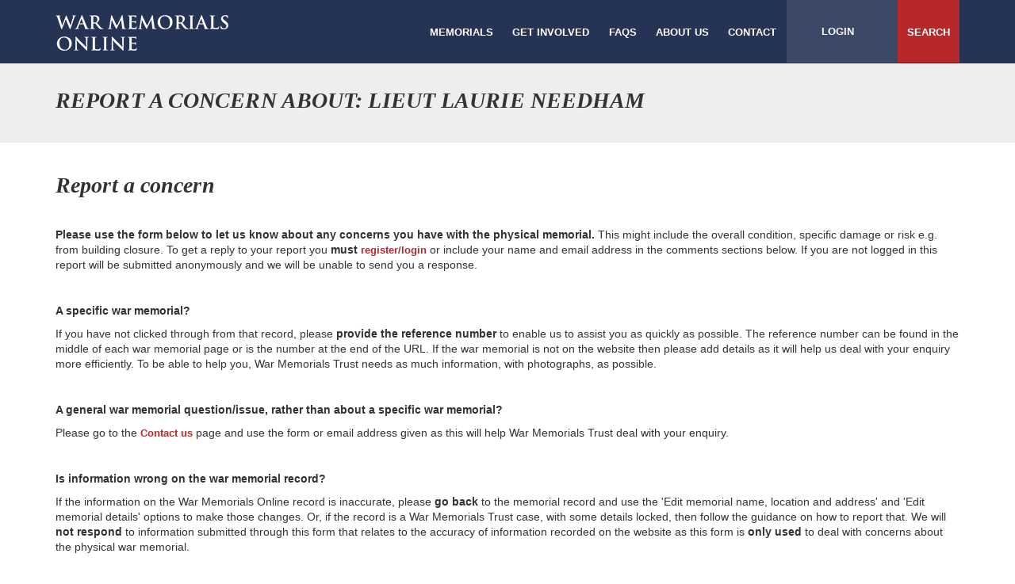

--- FILE ---
content_type: text/html; charset=UTF-8
request_url: https://www.warmemorialsonline.org.uk/report/298863/add/concern/
body_size: 13886
content:
<!DOCTYPE html>
<html lang="en">
    <head>
        <meta charset="utf-8">
        <meta name="twitter:card" content="summary" />

        <title>Report a concern - War Memorials Online</title>
        <meta property="og:title" content="Report a concern">
<meta property="og:description" content="War Memorials Online aims to build a complete picture of the whereabouts, type and condition of all war memorials in the UK. Anyone and everyone can help protect war memorials for future generations. Register to contribute information or explore the site to find out more about war memorials">
<meta property="og:image" content="http://www.warmemorialsonline.org.uk/img/layout/default_twitter_share.jpg">
<meta property="og:image:width" content="1200">
<meta property="og:image:height" content="630">
<meta name="twitter:card" content="summary_large_image">
<meta name="twitter:title" content="Report a concern">
<meta name="twitter:description" content="War Memorials Online aims to build a complete picture of the whereabouts, type and condition of all war memorials in the UK. Anyone and everyone can help protect war memorials for future generations. Register to contribute information or explore the site to find out more about war memorials">
<meta name="twitter:image" content="http://www.warmemorialsonline.org.uk/img/layout/default_twitter_share.jpg">
<meta name="viewport" content="width=device-width, initial-scale=1.0, maximum-scale=1.0, user-scalable=no">
<meta http-equiv="X-UA-Compatible" content="IE=edge">
        <link href="/contrib/font-awesome/css/font-awesome.min.css" media="all" rel="stylesheet" type="text/css">
<link href="/contrib/bootstrap/css/bootstrap.min.css" media="all" rel="stylesheet" type="text/css">
<link href="/css/main.css" media="all" rel="stylesheet" type="text/css">
<link href="/img/favicon.ico" rel="shortcut icon" type="image/x-icon">
<link href="//cdnjs.cloudflare.com/ajax/libs/pickadate.js/3.6.2/compressed/themes/classic.date.css" media="screen" rel="stylesheet" type="text/css">
<link href="//cdnjs.cloudflare.com/ajax/libs/pickadate.js/3.6.2/compressed/themes/classic.css" media="screen" rel="stylesheet" type="text/css">
<link href="//cdnjs.cloudflare.com/ajax/libs/dropzone/4.3.0/min/dropzone.min.css" media="screen" rel="stylesheet" type="text/css">
                    <!-- Google Tag Manager -->
            <script>(function(w,d,s,l,i){w[l]=w[l]||[];w[l].push({'gtm.start':
            new Date().getTime(),event:'gtm.js'});var f=d.getElementsByTagName(s)[0],
            j=d.createElement(s),dl=l!='dataLayer'?'&l='+l:'';j.async=true;j.src=
                                'https://www.googletagmanager.com/gtm.js?id='+i+dl;f.parentNode.insertBefore(j,f);
            })(window,document,'script','dataLayer','GTM-TCVMBFG');</script>
            <!-- End Google Tag Manager -->
        
        <script type="text/javascript" src="//maps.googleapis.com/maps/api/js?key=AIzaSyDfqypKSvZN3sjeZpRRx7qfl16r1swoe_A&libraries=places"></script>
<script type="text/javascript" src="//code.jquery.com/jquery-1.11.0.min.js"></script>
<script type="text/javascript" src="/contrib/bootstrap/js/bootstrap.min.js"></script>
<script type="text/javascript" src="//cdnjs.cloudflare.com/ajax/libs/bootbox.js/4.4.0/bootbox.js"></script>
<script type="text/javascript" src="/js/Wmo.js"></script>
<script type="text/javascript" src="//www.google.com/recaptcha/api.js"></script>
<script type="text/javascript" src="//cdnjs.cloudflare.com/ajax/libs/dropzone/4.3.0/min/dropzone.min.js"></script>
<script type="text/javascript" src="//cdnjs.cloudflare.com/ajax/libs/pickadate.js/3.6.2/compressed/picker.js"></script>
<script type="text/javascript" src="//cdnjs.cloudflare.com/ajax/libs/pickadate.js/3.6.2/compressed/picker.date.js"></script>
<script type="text/javascript" src="/js/Wmo.Memorial.js?"></script>
<script type="text/javascript" src="/js/Wmo.MemorialReport.js?"></script>
    </head>
    <body>
                    <!-- Google Tag Manager (noscript) -->
            <noscript><iframe src="https://www.googletagmanager.com/ns.html?id=GTM-TCVMBFG"
                              height="0" width="0" style="display:none;visibility:hidden"></iframe></noscript>
            <!-- End Google Tag Manager (noscript) -->
        
        <div class="wrapper">

<header>
    <div class="container">
        <a href="/" class="site-logo"><img src="/img/layout/logo_large.png"/></a>
        <nav class="main-menu pull-right">
            <ul class="main">
                <li><a href="/search/">Memorials</a></li>
                <li><a href="/get-involved/">Get involved</a></li>
                <li><a href="/faq/">FAQS</a></li>
                <li><a href="/about-us/">About us</a></li>
                <li><a href="/contact/">Contact</a></li>
            </ul>
            <ul class="options">
                <li class="mobile-open"><a href="#">Menu <i class="fa fa-plus"></i></a></li>

                
                    <li class="user"><a href="/login/">Login</a></li>

                
                <li class="search"><a href="/search/">Search</a></li>
            </ul>
        </nav>
        <nav class="mobile-menu">

            <ul>
                
                    <li class="user"><a href="/login/">Login</a></li>

                                <li class="search"><a href="/search/">Search</a></li>
                                    <li><a href="/search/">Memorials</a></li>
                                    <li><a href="/get-involved/">Get Involved</a></li>
                                    <li><a href="/faq/">FAQS</a></li>
                                    <li><a href="/about-us/">About us</a></li>
                                    <li><a href="/contact/">Contact</a></li>
                            </ul>
        </nav>
    </div>
</header>
<div class="body" role="main">

<div class="container-fluid fill-grey-light">
    <div class="container">
        <div class="row">
            <div class="col-md-12">
                <div class="title-bar">
    <div class="pull-left">
        <h1>Report a concern about: Lieut Laurie Needham</h1>
    </div>

    
</div>            </div>
        </div>
    </div>
</div>

<div class="container mobile-container-fluid edit">
    <div class="row">
        <div class="col-md-12">
            <div class="form-intro mobile-padding">
                <h2 class="form-intro-title italic bold">Report a concern</h2>
                <div class="form-intro-copy">
                    <p><strong>Please use the form below to let us know about any concerns you have with the physical memorial. </strong>This might include the overall condition, specific damage or risk e.g. from building closure. To get a reply to your report you <strong>must</strong> <a href="https://www.warmemorialsonline.org.uk/login/" target="_blank">register/login</a> or include your name and email address in the comments sections below. If you are not logged in this report will be submitted anonymously and we will be unable to send you a response.</p>
<p>&nbsp;</p>
<p><strong>A specific war memorial?</strong></p>
<p>If you have not clicked through from that record, please <strong>provide the reference number</strong> to enable us to assist you as quickly as possible. The reference number can be found in the middle of each war memorial page or is the number at the end of the URL. If the war memorial is not on the website then please add details as it will help us deal with your enquiry more efficiently. To be able to help you, War Memorials Trust needs as much information, with photographs, as possible.</p>
<p>&nbsp;</p>
<p><strong>A general war memorial question/issue, rather than about a specific war memorial?</strong></p>
<p>Please go to the <a href="https://www.warmemorialsonline.org.uk/contact/">Contact us</a> page and use the form or email address given as this will help War Memorials Trust deal with your enquiry.</p>
<p>&nbsp;</p>
<p><strong>Is information wrong on the war memorial record?</strong></p>
<p>If the information on the War Memorials Online record is inaccurate, please <strong>go back</strong> to the memorial record and use the 'Edit memorial name, location and address' and 'Edit memorial details' options to make those changes. Or, if the record is a War Memorials Trust case, with some details locked, then follow the guidance on how to report that. We will <strong>not respond</strong> to information submitted through this form that relates to the accuracy of information recorded on the website as this form is <strong>only used</strong> to deal with concerns about the physical war memorial.</p>                </div>
            </div>
            <div class="form-container form-grid fill-grey-light">
                <div class="form-buffer">
                    <form action="&#x2F;report&#x2F;298863&#x2F;add&#x2F;concern&#x2F;" method="POST" name="report-concern-form" enctype="multipart&#x2F;form-data" role="form" class="" id="report-concern-form"><div class="row"><input type="hidden" name="memorialId" class="form-control" value="298863"><div class="form-group "><label class="required">Concern type:</label><select name="concernTypeId" required="required" class="form-control"><option value="">Please select a value</option>
<option value="1">Anti-social behaviour</option>
<option value="2">Building closure/disuse</option>
<option value="3">Concerned about security</option>
<option value="4">Damaged structure or stonework</option>
<option value="5">Grafitti</option>
<option value="6">Inscription, names or letters missing, fading or damaged</option>
<option value="7">Litter or fly tipping</option>
<option value="8">Lost/missing memorial</option>
<option value="9">Open joints or loose pointing</option>
<option value="10">Other</option>
<option value="11">Planning</option>
<option value="12">Relocation</option>
<option value="13">Staining</option>
<option value="14">Theft or attempted theft</option>
<option value="15">Vandalism</option></select></div>
<div class="form-group  col-textarea"><label class="required">Comments:</label><textarea name="comments" required="required" class="form-control"></textarea></div>
<div class="form-group "><label>Images:</label><div class="fill-grey-light&#x20;no-border&#x20;no-shadow&#x20;form-control"></div></div>
<div class="form-group "><div class="dropzone&#x20;form-control"></div></div>
<div class="form-group "><div class="g-recaptcha&#x20;override&#x20;fill-grey-light&#x20;no-border&#x20;no-shadow&#x20;form-control" data-sitekey="6LffEikTAAAAAE0DHd0sJqZ5Px2EqUXdRTHdYF-Y"></div></div>
<div class="form-group  col-sm-12 text-center form-buttons"><button type="submit" name="create" class="button&#x20;btn&#x20;btn-default" value="1"><i class="fa fa-check pull-left"></i> Submit concern</button></div>
</div></form>                </div>
            </div>
        </div>
    </div>
</div>

<script type="text/javascript">
            // By default
    if (Wmo) {
        Wmo.MemorialReport.init({"view":"edit"});
    }
    </script>
</div>
<footer>
    <div class="container">
        <div class="footer-top">
            <div class="row">
                <div class="col-md-3 col-xs-3" >
                    <h3>Supported by:</h3>
                </div>
                <div class="col-md-2 col-xs-2 logo" style="height: 74px;">
                    <a href="http://www.warmemorials.org/" target="_blank">
                        <img src="/img/layout/logo.png"/>
                    </a>
                </div>
                <div class="col-md-2 col-xs-2 logo">
                    <a href="https://historicengland.org.uk/" target="_blank">
                        <img src="/img/layout/logos/HE_Logo.jpg"/>
                    </a>
                </div>
                <div class="col-md-2 col-xs-2 logo">
                    <a href="https://www.historicenvironment.scot/" target="_blank">
                        <img src="/img/layout/logos/HIS_Logo.jpg"/>
                    </a>
                </div>
                <div class="col-md-2 col-xs-2 logo">
                    <a href="https://cadw.gov.wales/" target="_blank">
                        <img src="/img/layout/logos/CADW_Logo.png"/>
                    </a>
                </div>
<!--                 <div class="col-md-2 col-xs-2 logo"> -->
<!--                     <a href=" http://gov.wales/?lang=en" target="_blank"> -->
<!--                         <img src="/img/layout/logos/logo_footer_cy.gif"/> -->
<!--                     </a> -->
<!--                 </div> -->
            </div>
        </div>
        <div class="footer-bottom">
            <div class="row footer-bottom">
                <div class="col-md-12">
                                            <div class="text-center">
                            <p>War Memorials Online c/o War Memorials Trust, 70 Cowcross Street, London, EC1M 6EJ</p>

                            <p>Telephone: 020 7233 7356
                                | <a href="mailto:conservation@warmemorials.org">Email Us</a>                                | <a href="/terms-conditions/">Terms & Conditions</a>
                                | <a href="/acceptable-use-policy/">Acceptable Use Policy</a>
                                | <a href="/privacy-policy/">Privacy Policy</a>
                                | <a href="/cookie/">Cookie Policy</a>
                            </p>

                            <p>Copyright © War Memorials Trust Registered Charity Number: 1201442 | Site by
                                <a class="bold" href="http://www.totallycommunications.com/">Totally
                                    Communications</a></p>
                        </div>
                </div>
            </div>
        </div>
    </div>
</footer>
            </div>
        </div>
        <script type="text/javascript">
            if (Wmo) {
                Wmo.postInit();
            }
        </script>
    </body>
</html>


--- FILE ---
content_type: text/html; charset=utf-8
request_url: https://www.google.com/recaptcha/api2/anchor?ar=1&k=6LffEikTAAAAAE0DHd0sJqZ5Px2EqUXdRTHdYF-Y&co=aHR0cHM6Ly93d3cud2FybWVtb3JpYWxzb25saW5lLm9yZy51azo0NDM.&hl=en&v=PoyoqOPhxBO7pBk68S4YbpHZ&size=normal&anchor-ms=20000&execute-ms=30000&cb=2nfybqyc2mna
body_size: 49483
content:
<!DOCTYPE HTML><html dir="ltr" lang="en"><head><meta http-equiv="Content-Type" content="text/html; charset=UTF-8">
<meta http-equiv="X-UA-Compatible" content="IE=edge">
<title>reCAPTCHA</title>
<style type="text/css">
/* cyrillic-ext */
@font-face {
  font-family: 'Roboto';
  font-style: normal;
  font-weight: 400;
  font-stretch: 100%;
  src: url(//fonts.gstatic.com/s/roboto/v48/KFO7CnqEu92Fr1ME7kSn66aGLdTylUAMa3GUBHMdazTgWw.woff2) format('woff2');
  unicode-range: U+0460-052F, U+1C80-1C8A, U+20B4, U+2DE0-2DFF, U+A640-A69F, U+FE2E-FE2F;
}
/* cyrillic */
@font-face {
  font-family: 'Roboto';
  font-style: normal;
  font-weight: 400;
  font-stretch: 100%;
  src: url(//fonts.gstatic.com/s/roboto/v48/KFO7CnqEu92Fr1ME7kSn66aGLdTylUAMa3iUBHMdazTgWw.woff2) format('woff2');
  unicode-range: U+0301, U+0400-045F, U+0490-0491, U+04B0-04B1, U+2116;
}
/* greek-ext */
@font-face {
  font-family: 'Roboto';
  font-style: normal;
  font-weight: 400;
  font-stretch: 100%;
  src: url(//fonts.gstatic.com/s/roboto/v48/KFO7CnqEu92Fr1ME7kSn66aGLdTylUAMa3CUBHMdazTgWw.woff2) format('woff2');
  unicode-range: U+1F00-1FFF;
}
/* greek */
@font-face {
  font-family: 'Roboto';
  font-style: normal;
  font-weight: 400;
  font-stretch: 100%;
  src: url(//fonts.gstatic.com/s/roboto/v48/KFO7CnqEu92Fr1ME7kSn66aGLdTylUAMa3-UBHMdazTgWw.woff2) format('woff2');
  unicode-range: U+0370-0377, U+037A-037F, U+0384-038A, U+038C, U+038E-03A1, U+03A3-03FF;
}
/* math */
@font-face {
  font-family: 'Roboto';
  font-style: normal;
  font-weight: 400;
  font-stretch: 100%;
  src: url(//fonts.gstatic.com/s/roboto/v48/KFO7CnqEu92Fr1ME7kSn66aGLdTylUAMawCUBHMdazTgWw.woff2) format('woff2');
  unicode-range: U+0302-0303, U+0305, U+0307-0308, U+0310, U+0312, U+0315, U+031A, U+0326-0327, U+032C, U+032F-0330, U+0332-0333, U+0338, U+033A, U+0346, U+034D, U+0391-03A1, U+03A3-03A9, U+03B1-03C9, U+03D1, U+03D5-03D6, U+03F0-03F1, U+03F4-03F5, U+2016-2017, U+2034-2038, U+203C, U+2040, U+2043, U+2047, U+2050, U+2057, U+205F, U+2070-2071, U+2074-208E, U+2090-209C, U+20D0-20DC, U+20E1, U+20E5-20EF, U+2100-2112, U+2114-2115, U+2117-2121, U+2123-214F, U+2190, U+2192, U+2194-21AE, U+21B0-21E5, U+21F1-21F2, U+21F4-2211, U+2213-2214, U+2216-22FF, U+2308-230B, U+2310, U+2319, U+231C-2321, U+2336-237A, U+237C, U+2395, U+239B-23B7, U+23D0, U+23DC-23E1, U+2474-2475, U+25AF, U+25B3, U+25B7, U+25BD, U+25C1, U+25CA, U+25CC, U+25FB, U+266D-266F, U+27C0-27FF, U+2900-2AFF, U+2B0E-2B11, U+2B30-2B4C, U+2BFE, U+3030, U+FF5B, U+FF5D, U+1D400-1D7FF, U+1EE00-1EEFF;
}
/* symbols */
@font-face {
  font-family: 'Roboto';
  font-style: normal;
  font-weight: 400;
  font-stretch: 100%;
  src: url(//fonts.gstatic.com/s/roboto/v48/KFO7CnqEu92Fr1ME7kSn66aGLdTylUAMaxKUBHMdazTgWw.woff2) format('woff2');
  unicode-range: U+0001-000C, U+000E-001F, U+007F-009F, U+20DD-20E0, U+20E2-20E4, U+2150-218F, U+2190, U+2192, U+2194-2199, U+21AF, U+21E6-21F0, U+21F3, U+2218-2219, U+2299, U+22C4-22C6, U+2300-243F, U+2440-244A, U+2460-24FF, U+25A0-27BF, U+2800-28FF, U+2921-2922, U+2981, U+29BF, U+29EB, U+2B00-2BFF, U+4DC0-4DFF, U+FFF9-FFFB, U+10140-1018E, U+10190-1019C, U+101A0, U+101D0-101FD, U+102E0-102FB, U+10E60-10E7E, U+1D2C0-1D2D3, U+1D2E0-1D37F, U+1F000-1F0FF, U+1F100-1F1AD, U+1F1E6-1F1FF, U+1F30D-1F30F, U+1F315, U+1F31C, U+1F31E, U+1F320-1F32C, U+1F336, U+1F378, U+1F37D, U+1F382, U+1F393-1F39F, U+1F3A7-1F3A8, U+1F3AC-1F3AF, U+1F3C2, U+1F3C4-1F3C6, U+1F3CA-1F3CE, U+1F3D4-1F3E0, U+1F3ED, U+1F3F1-1F3F3, U+1F3F5-1F3F7, U+1F408, U+1F415, U+1F41F, U+1F426, U+1F43F, U+1F441-1F442, U+1F444, U+1F446-1F449, U+1F44C-1F44E, U+1F453, U+1F46A, U+1F47D, U+1F4A3, U+1F4B0, U+1F4B3, U+1F4B9, U+1F4BB, U+1F4BF, U+1F4C8-1F4CB, U+1F4D6, U+1F4DA, U+1F4DF, U+1F4E3-1F4E6, U+1F4EA-1F4ED, U+1F4F7, U+1F4F9-1F4FB, U+1F4FD-1F4FE, U+1F503, U+1F507-1F50B, U+1F50D, U+1F512-1F513, U+1F53E-1F54A, U+1F54F-1F5FA, U+1F610, U+1F650-1F67F, U+1F687, U+1F68D, U+1F691, U+1F694, U+1F698, U+1F6AD, U+1F6B2, U+1F6B9-1F6BA, U+1F6BC, U+1F6C6-1F6CF, U+1F6D3-1F6D7, U+1F6E0-1F6EA, U+1F6F0-1F6F3, U+1F6F7-1F6FC, U+1F700-1F7FF, U+1F800-1F80B, U+1F810-1F847, U+1F850-1F859, U+1F860-1F887, U+1F890-1F8AD, U+1F8B0-1F8BB, U+1F8C0-1F8C1, U+1F900-1F90B, U+1F93B, U+1F946, U+1F984, U+1F996, U+1F9E9, U+1FA00-1FA6F, U+1FA70-1FA7C, U+1FA80-1FA89, U+1FA8F-1FAC6, U+1FACE-1FADC, U+1FADF-1FAE9, U+1FAF0-1FAF8, U+1FB00-1FBFF;
}
/* vietnamese */
@font-face {
  font-family: 'Roboto';
  font-style: normal;
  font-weight: 400;
  font-stretch: 100%;
  src: url(//fonts.gstatic.com/s/roboto/v48/KFO7CnqEu92Fr1ME7kSn66aGLdTylUAMa3OUBHMdazTgWw.woff2) format('woff2');
  unicode-range: U+0102-0103, U+0110-0111, U+0128-0129, U+0168-0169, U+01A0-01A1, U+01AF-01B0, U+0300-0301, U+0303-0304, U+0308-0309, U+0323, U+0329, U+1EA0-1EF9, U+20AB;
}
/* latin-ext */
@font-face {
  font-family: 'Roboto';
  font-style: normal;
  font-weight: 400;
  font-stretch: 100%;
  src: url(//fonts.gstatic.com/s/roboto/v48/KFO7CnqEu92Fr1ME7kSn66aGLdTylUAMa3KUBHMdazTgWw.woff2) format('woff2');
  unicode-range: U+0100-02BA, U+02BD-02C5, U+02C7-02CC, U+02CE-02D7, U+02DD-02FF, U+0304, U+0308, U+0329, U+1D00-1DBF, U+1E00-1E9F, U+1EF2-1EFF, U+2020, U+20A0-20AB, U+20AD-20C0, U+2113, U+2C60-2C7F, U+A720-A7FF;
}
/* latin */
@font-face {
  font-family: 'Roboto';
  font-style: normal;
  font-weight: 400;
  font-stretch: 100%;
  src: url(//fonts.gstatic.com/s/roboto/v48/KFO7CnqEu92Fr1ME7kSn66aGLdTylUAMa3yUBHMdazQ.woff2) format('woff2');
  unicode-range: U+0000-00FF, U+0131, U+0152-0153, U+02BB-02BC, U+02C6, U+02DA, U+02DC, U+0304, U+0308, U+0329, U+2000-206F, U+20AC, U+2122, U+2191, U+2193, U+2212, U+2215, U+FEFF, U+FFFD;
}
/* cyrillic-ext */
@font-face {
  font-family: 'Roboto';
  font-style: normal;
  font-weight: 500;
  font-stretch: 100%;
  src: url(//fonts.gstatic.com/s/roboto/v48/KFO7CnqEu92Fr1ME7kSn66aGLdTylUAMa3GUBHMdazTgWw.woff2) format('woff2');
  unicode-range: U+0460-052F, U+1C80-1C8A, U+20B4, U+2DE0-2DFF, U+A640-A69F, U+FE2E-FE2F;
}
/* cyrillic */
@font-face {
  font-family: 'Roboto';
  font-style: normal;
  font-weight: 500;
  font-stretch: 100%;
  src: url(//fonts.gstatic.com/s/roboto/v48/KFO7CnqEu92Fr1ME7kSn66aGLdTylUAMa3iUBHMdazTgWw.woff2) format('woff2');
  unicode-range: U+0301, U+0400-045F, U+0490-0491, U+04B0-04B1, U+2116;
}
/* greek-ext */
@font-face {
  font-family: 'Roboto';
  font-style: normal;
  font-weight: 500;
  font-stretch: 100%;
  src: url(//fonts.gstatic.com/s/roboto/v48/KFO7CnqEu92Fr1ME7kSn66aGLdTylUAMa3CUBHMdazTgWw.woff2) format('woff2');
  unicode-range: U+1F00-1FFF;
}
/* greek */
@font-face {
  font-family: 'Roboto';
  font-style: normal;
  font-weight: 500;
  font-stretch: 100%;
  src: url(//fonts.gstatic.com/s/roboto/v48/KFO7CnqEu92Fr1ME7kSn66aGLdTylUAMa3-UBHMdazTgWw.woff2) format('woff2');
  unicode-range: U+0370-0377, U+037A-037F, U+0384-038A, U+038C, U+038E-03A1, U+03A3-03FF;
}
/* math */
@font-face {
  font-family: 'Roboto';
  font-style: normal;
  font-weight: 500;
  font-stretch: 100%;
  src: url(//fonts.gstatic.com/s/roboto/v48/KFO7CnqEu92Fr1ME7kSn66aGLdTylUAMawCUBHMdazTgWw.woff2) format('woff2');
  unicode-range: U+0302-0303, U+0305, U+0307-0308, U+0310, U+0312, U+0315, U+031A, U+0326-0327, U+032C, U+032F-0330, U+0332-0333, U+0338, U+033A, U+0346, U+034D, U+0391-03A1, U+03A3-03A9, U+03B1-03C9, U+03D1, U+03D5-03D6, U+03F0-03F1, U+03F4-03F5, U+2016-2017, U+2034-2038, U+203C, U+2040, U+2043, U+2047, U+2050, U+2057, U+205F, U+2070-2071, U+2074-208E, U+2090-209C, U+20D0-20DC, U+20E1, U+20E5-20EF, U+2100-2112, U+2114-2115, U+2117-2121, U+2123-214F, U+2190, U+2192, U+2194-21AE, U+21B0-21E5, U+21F1-21F2, U+21F4-2211, U+2213-2214, U+2216-22FF, U+2308-230B, U+2310, U+2319, U+231C-2321, U+2336-237A, U+237C, U+2395, U+239B-23B7, U+23D0, U+23DC-23E1, U+2474-2475, U+25AF, U+25B3, U+25B7, U+25BD, U+25C1, U+25CA, U+25CC, U+25FB, U+266D-266F, U+27C0-27FF, U+2900-2AFF, U+2B0E-2B11, U+2B30-2B4C, U+2BFE, U+3030, U+FF5B, U+FF5D, U+1D400-1D7FF, U+1EE00-1EEFF;
}
/* symbols */
@font-face {
  font-family: 'Roboto';
  font-style: normal;
  font-weight: 500;
  font-stretch: 100%;
  src: url(//fonts.gstatic.com/s/roboto/v48/KFO7CnqEu92Fr1ME7kSn66aGLdTylUAMaxKUBHMdazTgWw.woff2) format('woff2');
  unicode-range: U+0001-000C, U+000E-001F, U+007F-009F, U+20DD-20E0, U+20E2-20E4, U+2150-218F, U+2190, U+2192, U+2194-2199, U+21AF, U+21E6-21F0, U+21F3, U+2218-2219, U+2299, U+22C4-22C6, U+2300-243F, U+2440-244A, U+2460-24FF, U+25A0-27BF, U+2800-28FF, U+2921-2922, U+2981, U+29BF, U+29EB, U+2B00-2BFF, U+4DC0-4DFF, U+FFF9-FFFB, U+10140-1018E, U+10190-1019C, U+101A0, U+101D0-101FD, U+102E0-102FB, U+10E60-10E7E, U+1D2C0-1D2D3, U+1D2E0-1D37F, U+1F000-1F0FF, U+1F100-1F1AD, U+1F1E6-1F1FF, U+1F30D-1F30F, U+1F315, U+1F31C, U+1F31E, U+1F320-1F32C, U+1F336, U+1F378, U+1F37D, U+1F382, U+1F393-1F39F, U+1F3A7-1F3A8, U+1F3AC-1F3AF, U+1F3C2, U+1F3C4-1F3C6, U+1F3CA-1F3CE, U+1F3D4-1F3E0, U+1F3ED, U+1F3F1-1F3F3, U+1F3F5-1F3F7, U+1F408, U+1F415, U+1F41F, U+1F426, U+1F43F, U+1F441-1F442, U+1F444, U+1F446-1F449, U+1F44C-1F44E, U+1F453, U+1F46A, U+1F47D, U+1F4A3, U+1F4B0, U+1F4B3, U+1F4B9, U+1F4BB, U+1F4BF, U+1F4C8-1F4CB, U+1F4D6, U+1F4DA, U+1F4DF, U+1F4E3-1F4E6, U+1F4EA-1F4ED, U+1F4F7, U+1F4F9-1F4FB, U+1F4FD-1F4FE, U+1F503, U+1F507-1F50B, U+1F50D, U+1F512-1F513, U+1F53E-1F54A, U+1F54F-1F5FA, U+1F610, U+1F650-1F67F, U+1F687, U+1F68D, U+1F691, U+1F694, U+1F698, U+1F6AD, U+1F6B2, U+1F6B9-1F6BA, U+1F6BC, U+1F6C6-1F6CF, U+1F6D3-1F6D7, U+1F6E0-1F6EA, U+1F6F0-1F6F3, U+1F6F7-1F6FC, U+1F700-1F7FF, U+1F800-1F80B, U+1F810-1F847, U+1F850-1F859, U+1F860-1F887, U+1F890-1F8AD, U+1F8B0-1F8BB, U+1F8C0-1F8C1, U+1F900-1F90B, U+1F93B, U+1F946, U+1F984, U+1F996, U+1F9E9, U+1FA00-1FA6F, U+1FA70-1FA7C, U+1FA80-1FA89, U+1FA8F-1FAC6, U+1FACE-1FADC, U+1FADF-1FAE9, U+1FAF0-1FAF8, U+1FB00-1FBFF;
}
/* vietnamese */
@font-face {
  font-family: 'Roboto';
  font-style: normal;
  font-weight: 500;
  font-stretch: 100%;
  src: url(//fonts.gstatic.com/s/roboto/v48/KFO7CnqEu92Fr1ME7kSn66aGLdTylUAMa3OUBHMdazTgWw.woff2) format('woff2');
  unicode-range: U+0102-0103, U+0110-0111, U+0128-0129, U+0168-0169, U+01A0-01A1, U+01AF-01B0, U+0300-0301, U+0303-0304, U+0308-0309, U+0323, U+0329, U+1EA0-1EF9, U+20AB;
}
/* latin-ext */
@font-face {
  font-family: 'Roboto';
  font-style: normal;
  font-weight: 500;
  font-stretch: 100%;
  src: url(//fonts.gstatic.com/s/roboto/v48/KFO7CnqEu92Fr1ME7kSn66aGLdTylUAMa3KUBHMdazTgWw.woff2) format('woff2');
  unicode-range: U+0100-02BA, U+02BD-02C5, U+02C7-02CC, U+02CE-02D7, U+02DD-02FF, U+0304, U+0308, U+0329, U+1D00-1DBF, U+1E00-1E9F, U+1EF2-1EFF, U+2020, U+20A0-20AB, U+20AD-20C0, U+2113, U+2C60-2C7F, U+A720-A7FF;
}
/* latin */
@font-face {
  font-family: 'Roboto';
  font-style: normal;
  font-weight: 500;
  font-stretch: 100%;
  src: url(//fonts.gstatic.com/s/roboto/v48/KFO7CnqEu92Fr1ME7kSn66aGLdTylUAMa3yUBHMdazQ.woff2) format('woff2');
  unicode-range: U+0000-00FF, U+0131, U+0152-0153, U+02BB-02BC, U+02C6, U+02DA, U+02DC, U+0304, U+0308, U+0329, U+2000-206F, U+20AC, U+2122, U+2191, U+2193, U+2212, U+2215, U+FEFF, U+FFFD;
}
/* cyrillic-ext */
@font-face {
  font-family: 'Roboto';
  font-style: normal;
  font-weight: 900;
  font-stretch: 100%;
  src: url(//fonts.gstatic.com/s/roboto/v48/KFO7CnqEu92Fr1ME7kSn66aGLdTylUAMa3GUBHMdazTgWw.woff2) format('woff2');
  unicode-range: U+0460-052F, U+1C80-1C8A, U+20B4, U+2DE0-2DFF, U+A640-A69F, U+FE2E-FE2F;
}
/* cyrillic */
@font-face {
  font-family: 'Roboto';
  font-style: normal;
  font-weight: 900;
  font-stretch: 100%;
  src: url(//fonts.gstatic.com/s/roboto/v48/KFO7CnqEu92Fr1ME7kSn66aGLdTylUAMa3iUBHMdazTgWw.woff2) format('woff2');
  unicode-range: U+0301, U+0400-045F, U+0490-0491, U+04B0-04B1, U+2116;
}
/* greek-ext */
@font-face {
  font-family: 'Roboto';
  font-style: normal;
  font-weight: 900;
  font-stretch: 100%;
  src: url(//fonts.gstatic.com/s/roboto/v48/KFO7CnqEu92Fr1ME7kSn66aGLdTylUAMa3CUBHMdazTgWw.woff2) format('woff2');
  unicode-range: U+1F00-1FFF;
}
/* greek */
@font-face {
  font-family: 'Roboto';
  font-style: normal;
  font-weight: 900;
  font-stretch: 100%;
  src: url(//fonts.gstatic.com/s/roboto/v48/KFO7CnqEu92Fr1ME7kSn66aGLdTylUAMa3-UBHMdazTgWw.woff2) format('woff2');
  unicode-range: U+0370-0377, U+037A-037F, U+0384-038A, U+038C, U+038E-03A1, U+03A3-03FF;
}
/* math */
@font-face {
  font-family: 'Roboto';
  font-style: normal;
  font-weight: 900;
  font-stretch: 100%;
  src: url(//fonts.gstatic.com/s/roboto/v48/KFO7CnqEu92Fr1ME7kSn66aGLdTylUAMawCUBHMdazTgWw.woff2) format('woff2');
  unicode-range: U+0302-0303, U+0305, U+0307-0308, U+0310, U+0312, U+0315, U+031A, U+0326-0327, U+032C, U+032F-0330, U+0332-0333, U+0338, U+033A, U+0346, U+034D, U+0391-03A1, U+03A3-03A9, U+03B1-03C9, U+03D1, U+03D5-03D6, U+03F0-03F1, U+03F4-03F5, U+2016-2017, U+2034-2038, U+203C, U+2040, U+2043, U+2047, U+2050, U+2057, U+205F, U+2070-2071, U+2074-208E, U+2090-209C, U+20D0-20DC, U+20E1, U+20E5-20EF, U+2100-2112, U+2114-2115, U+2117-2121, U+2123-214F, U+2190, U+2192, U+2194-21AE, U+21B0-21E5, U+21F1-21F2, U+21F4-2211, U+2213-2214, U+2216-22FF, U+2308-230B, U+2310, U+2319, U+231C-2321, U+2336-237A, U+237C, U+2395, U+239B-23B7, U+23D0, U+23DC-23E1, U+2474-2475, U+25AF, U+25B3, U+25B7, U+25BD, U+25C1, U+25CA, U+25CC, U+25FB, U+266D-266F, U+27C0-27FF, U+2900-2AFF, U+2B0E-2B11, U+2B30-2B4C, U+2BFE, U+3030, U+FF5B, U+FF5D, U+1D400-1D7FF, U+1EE00-1EEFF;
}
/* symbols */
@font-face {
  font-family: 'Roboto';
  font-style: normal;
  font-weight: 900;
  font-stretch: 100%;
  src: url(//fonts.gstatic.com/s/roboto/v48/KFO7CnqEu92Fr1ME7kSn66aGLdTylUAMaxKUBHMdazTgWw.woff2) format('woff2');
  unicode-range: U+0001-000C, U+000E-001F, U+007F-009F, U+20DD-20E0, U+20E2-20E4, U+2150-218F, U+2190, U+2192, U+2194-2199, U+21AF, U+21E6-21F0, U+21F3, U+2218-2219, U+2299, U+22C4-22C6, U+2300-243F, U+2440-244A, U+2460-24FF, U+25A0-27BF, U+2800-28FF, U+2921-2922, U+2981, U+29BF, U+29EB, U+2B00-2BFF, U+4DC0-4DFF, U+FFF9-FFFB, U+10140-1018E, U+10190-1019C, U+101A0, U+101D0-101FD, U+102E0-102FB, U+10E60-10E7E, U+1D2C0-1D2D3, U+1D2E0-1D37F, U+1F000-1F0FF, U+1F100-1F1AD, U+1F1E6-1F1FF, U+1F30D-1F30F, U+1F315, U+1F31C, U+1F31E, U+1F320-1F32C, U+1F336, U+1F378, U+1F37D, U+1F382, U+1F393-1F39F, U+1F3A7-1F3A8, U+1F3AC-1F3AF, U+1F3C2, U+1F3C4-1F3C6, U+1F3CA-1F3CE, U+1F3D4-1F3E0, U+1F3ED, U+1F3F1-1F3F3, U+1F3F5-1F3F7, U+1F408, U+1F415, U+1F41F, U+1F426, U+1F43F, U+1F441-1F442, U+1F444, U+1F446-1F449, U+1F44C-1F44E, U+1F453, U+1F46A, U+1F47D, U+1F4A3, U+1F4B0, U+1F4B3, U+1F4B9, U+1F4BB, U+1F4BF, U+1F4C8-1F4CB, U+1F4D6, U+1F4DA, U+1F4DF, U+1F4E3-1F4E6, U+1F4EA-1F4ED, U+1F4F7, U+1F4F9-1F4FB, U+1F4FD-1F4FE, U+1F503, U+1F507-1F50B, U+1F50D, U+1F512-1F513, U+1F53E-1F54A, U+1F54F-1F5FA, U+1F610, U+1F650-1F67F, U+1F687, U+1F68D, U+1F691, U+1F694, U+1F698, U+1F6AD, U+1F6B2, U+1F6B9-1F6BA, U+1F6BC, U+1F6C6-1F6CF, U+1F6D3-1F6D7, U+1F6E0-1F6EA, U+1F6F0-1F6F3, U+1F6F7-1F6FC, U+1F700-1F7FF, U+1F800-1F80B, U+1F810-1F847, U+1F850-1F859, U+1F860-1F887, U+1F890-1F8AD, U+1F8B0-1F8BB, U+1F8C0-1F8C1, U+1F900-1F90B, U+1F93B, U+1F946, U+1F984, U+1F996, U+1F9E9, U+1FA00-1FA6F, U+1FA70-1FA7C, U+1FA80-1FA89, U+1FA8F-1FAC6, U+1FACE-1FADC, U+1FADF-1FAE9, U+1FAF0-1FAF8, U+1FB00-1FBFF;
}
/* vietnamese */
@font-face {
  font-family: 'Roboto';
  font-style: normal;
  font-weight: 900;
  font-stretch: 100%;
  src: url(//fonts.gstatic.com/s/roboto/v48/KFO7CnqEu92Fr1ME7kSn66aGLdTylUAMa3OUBHMdazTgWw.woff2) format('woff2');
  unicode-range: U+0102-0103, U+0110-0111, U+0128-0129, U+0168-0169, U+01A0-01A1, U+01AF-01B0, U+0300-0301, U+0303-0304, U+0308-0309, U+0323, U+0329, U+1EA0-1EF9, U+20AB;
}
/* latin-ext */
@font-face {
  font-family: 'Roboto';
  font-style: normal;
  font-weight: 900;
  font-stretch: 100%;
  src: url(//fonts.gstatic.com/s/roboto/v48/KFO7CnqEu92Fr1ME7kSn66aGLdTylUAMa3KUBHMdazTgWw.woff2) format('woff2');
  unicode-range: U+0100-02BA, U+02BD-02C5, U+02C7-02CC, U+02CE-02D7, U+02DD-02FF, U+0304, U+0308, U+0329, U+1D00-1DBF, U+1E00-1E9F, U+1EF2-1EFF, U+2020, U+20A0-20AB, U+20AD-20C0, U+2113, U+2C60-2C7F, U+A720-A7FF;
}
/* latin */
@font-face {
  font-family: 'Roboto';
  font-style: normal;
  font-weight: 900;
  font-stretch: 100%;
  src: url(//fonts.gstatic.com/s/roboto/v48/KFO7CnqEu92Fr1ME7kSn66aGLdTylUAMa3yUBHMdazQ.woff2) format('woff2');
  unicode-range: U+0000-00FF, U+0131, U+0152-0153, U+02BB-02BC, U+02C6, U+02DA, U+02DC, U+0304, U+0308, U+0329, U+2000-206F, U+20AC, U+2122, U+2191, U+2193, U+2212, U+2215, U+FEFF, U+FFFD;
}

</style>
<link rel="stylesheet" type="text/css" href="https://www.gstatic.com/recaptcha/releases/PoyoqOPhxBO7pBk68S4YbpHZ/styles__ltr.css">
<script nonce="03ZS_IsSD4vtxOQDVLkRXg" type="text/javascript">window['__recaptcha_api'] = 'https://www.google.com/recaptcha/api2/';</script>
<script type="text/javascript" src="https://www.gstatic.com/recaptcha/releases/PoyoqOPhxBO7pBk68S4YbpHZ/recaptcha__en.js" nonce="03ZS_IsSD4vtxOQDVLkRXg">
      
    </script></head>
<body><div id="rc-anchor-alert" class="rc-anchor-alert"></div>
<input type="hidden" id="recaptcha-token" value="[base64]">
<script type="text/javascript" nonce="03ZS_IsSD4vtxOQDVLkRXg">
      recaptcha.anchor.Main.init("[\x22ainput\x22,[\x22bgdata\x22,\x22\x22,\[base64]/[base64]/[base64]/[base64]/[base64]/[base64]/KGcoTywyNTMsTy5PKSxVRyhPLEMpKTpnKE8sMjUzLEMpLE8pKSxsKSksTykpfSxieT1mdW5jdGlvbihDLE8sdSxsKXtmb3IobD0odT1SKEMpLDApO08+MDtPLS0pbD1sPDw4fFooQyk7ZyhDLHUsbCl9LFVHPWZ1bmN0aW9uKEMsTyl7Qy5pLmxlbmd0aD4xMDQ/[base64]/[base64]/[base64]/[base64]/[base64]/[base64]/[base64]\\u003d\x22,\[base64]\\u003d\x22,\x22ZMOLw7fCvBDCm8Ktw5vCnh/CthoFw5nDo8KfdMKKw6LCqsKGw43CpUvDqyYbMcOnPXnCgG3DrXMJPsKzMD8Lw7VUGgRFO8OVwrLCkcKkccK5w6/[base64]/[base64]/DggbCkWbDmjM8DcKiwro0woAPw4NgfsOdV8OdwpHDkcO/ZgHCiVHDr8Odw77CpkDCv8KkwoxgwpFBwq8bwq9QfcO9TWfChsO/dVFZJcK7w7ZWa3cgw48KwqzDsWFjX8ONwqIuw7NsOcOvccKXwp3DpcKQeHHCgjLCgVDDpMOmM8KkwqENDirCjwrCvMObwpDCksKRw6jCvHDCsMOCwqXDp8OTwqbClsOmAcKHQ047ODHCgcODw4vDgxxQVCxcBsOMADAlwr/DqizDhMOSwrjDqcO5w7LDmw3Dlw8qw4HCkRbDrm89w6TCrcKUZ8KZw5fDvcO2w48awptsw5/[base64]/[base64]/Ch3vDhldVwpPDrDUKLH4yHWxmdMKMwq4UwrQ9UcOkwoQywq1tUDrCuMKHw7RJw4ZKEsOVw7XDvTw2wqLDjkvDthVnElUZw4siY8KlJMKWw5UZw4E7M8K7w7DCsHzCnwXCn8OBw7bCi8OPSCjDpgDCh3t6wocXw4UTKBcuwr3CocK1EEdASsK2w4FZDlEewoRLHT/Cn0lUBMODw5Y8wpAfKMOUQMKFZkwYw77CpSpvEwcXVMOXw6YeXMOAw5rCgnIMwq/CoMOaw79qw4hBwr/ChMKKwqvCiMObGV/DoMKswrNvwpViwoVhwoQjecOLQ8OWw65Mw6cQElPChiXClMKJVMOyTxkHwpA0RcKBdCvCtCkBaMO9IcKnf8KBesKyw6zDvsOAw7XCrMKXI8O1XcOZw5TDrXQswrPDgDPDi8OoVE/CrgkeJsOxS8KYwo7CpjI8R8KuNsO+wrd0VcO0CRJwVSrCkFsSwpzDp8O9w5lMw5hCCVpnXDnCh03DtsKww4AnWkp4wpnDoR/[base64]/CgsOCwqp/dBVqwoJMIAzCosKiw7LCncKgwqdaw7M8IAtRTCQuQAdUwp1Xwp/CmMOBwrvCiFTDvMKOw4/DoyZLw7Bkw6Fgw7PDvQDDucKmw4/CkMOMw47Cki01acKkfsKmw7N8UcKCwpHDlMOmE8OnZ8K9wqrCr2gPw4l+w4fDn8K5LsOnPnfCocOwwrV3w5/[base64]/dFrCicKEw5I6wqAhJMOeRsKYw6bClcKVBWDCl8OfZcOZZgUiTsOXYypUCcOWw4Mrw6PDqD/DtT7CoiNDPXsOQ8KywrzDhsKSWXfDjMKHLsOfOsOfwqzDtQcBVwJmwqfDm8Ovwodqw7rDsGXClzDDqHQwwo7CmU3DtxvCg0cqw606YWhCwozDgS/ChcOHwoDCujLDpsOpFMOxHMKdwpAEf1xcw7xVwpNhQx7DjFfCg33Dux3CkBLCjMKbKsO+w5UIwozDsk/Dl8KawpF8worDrMOwJHgZDsOCbMKLwqcCw7Mzw7Y/anjDhSPCi8OVUjjCscOOYEhIw6JMaMKrw7cEw5FiWGI9w67DojrDmBbDlsOdM8O/DV/Dmzd6fsKrw4rDrcOHworCqx5uKiDDpjDCq8O+w43DrHrCrxvCoMKeRXzDiE/DkELDtSXDllzDhMKmwqtITsKTJXXCr3FuMgDChcKYwpA5wrgyPcO4wqRQwqfClcOnw6Iuw6/DisKswqrClHbDgBkKwo/DjTDCtwJBe3B8LWgZwpc5Y8ODwpVrwqZHwqDDqy/Dh3REDgdBw5LCksO5CikFwrzDm8KDw4PCicOEDHbCm8KOVUHCijDDnUTDlsOCw7vCrAcqwrJ5fCVQF8K1CkfDrmICcWnDssKSwqrDtsKWbCLDnsO3w5MqAcKxw6bDoMOCw4nCpMKzMMOWw4xMw7ctwp/ChMO0w6DDp8KOwojDmMKOwpbDgBtuFzzClMOYXcK1N3Z0woZewpDDg8OKw7vDiSvCl8KwwoPDhiB1JVYXO1LCuRDDucOZw588wrI0JcKowqPCp8Oww4R/w7t+w6Y4wqF8w6ZMG8OlCsKPCcOQT8K6w7gyNMOme8OWwozCkS3CicOnIHPCrsOdw55mwp1AQEdPSxnDrU12wqvCrcOidQAvwqTCuXbCqX8VUMK6BllMUT1aF8OzeHFIFcO3DcKEdmzDgsOdaVjDisKfwqpWXWXCmMK5w7LDsW/DskXDmGtIw6PChMKAccOCBsKUJxzDk8OffMOBwrDCnQ/ClGtKwqPDrsKRw4TCmE7DhDbDm8KaP8KfG0BsL8KVw5fDtcKCwoERw6jDuMO5PMOpw4xywp42VDrCj8KBw4gkeQFGwrB3bhDClRrChAjDhzVQwqpOS8Kzw7zCpBxtwqJpPGHDriXCvMKYHVNYw58ORMKKwoQ1VMK/w4UTGQzCiXHDugJfwo3DrsKOw4UJw7VQdCXDnMOfw6fDszU0wo3CnjnDv8O1LmV/[base64]/CnmtUw7DCoMOXwojCqQTCk18EUsK0I8KbOMO+NMKZK0fDnTkbBWg4UWfDuC10wrTCssOBRcKBw5QAOsOLMsOjI8OZUnBGGjsFHRnDqnAvwrV3w53DrHBYU8Krw7PDlcOON8K2w78LJxAUEcOHwrHCgVDDlADCk8OORUdWw6A9w4VpX8KeXxzCqsOKw5zCsS/CiURJw6/DuhzDkjnCgwMSwrfDi8OLw7o2w50POsK4ED/DrMKZL8Ouwp3CtxwfwoPCvMKcASwEScOuIG0QTsOaY1bDmcKPw77Dl2VIaC09w4TCpsOlwpVtwpfDolLDsiNfw5/DvSxsw6xVRAUjM07Cr8Oow4LCtsKNw7w3QgLCpzwNwrJhFsKQUMK7wpHCiSsLdxnDj1vDrXs9wrk0w7/DnBNiNkdlNMKGw74Zw5dyw6gTwqfDpgDCjFbCo8OQw7zCqzc9VcKDwprCgDwLV8OPw53DhcK8w7PDikXCtV5UT8O+KsKpPsKpw5rDkcKeKiJ3wqPCqcOrU04WHcKOCwDCpUMowopbZF9kVMO1cGTDq0LDi8ObIMOwdzPCok8AacKWfMKuw5/CqGg2IsOUw4TDtsKUw7XDgGZpw5JabMOQwo9FEH/DmBtLP0ZYw4IQwqw3e8KQHjlaYcKWUUTDk3Q8fsOgw5EBw5TCnMOJYMKrw5TDvsK3w6weCzXDo8Kvwr7DvTzCun4ow5A0w6lCwqfDqzDCjsK4G8Kpw5dCDMKNcsO5wq9qJcKBw6V/wqrDusKfw4LCiTPCv2JoX8ODw4EHfhbDjcKtV8K2RsOoCGwLNQrDqsOjcCYxQMKLUcOCw6ZSNGLDhFA/[base64]/DoSEIw50IwpzCiUPDumtQUsKsw54/wrgsHnvDscOhVxnDjHpKQ8KIEn7DhkHCunvDvylmNMOGBsKpw6jCvMKYwp7DusKiZMOfw63CtGnDn3/[base64]/KTdLwqHDpn4rX8KuwrFJH8KLQ1XCnRTCiWHCgWIWCGzDusOowrhsDMO9CDjCpsKwCn9yw4DDvsKawo3Dv2DCgVZ+w4MOU8KQPMOrXRpNwrHCoVnCm8O5BkTCsU5wwqrDv8Kmwp0GPcK/aFjCksOqam7CsGJLU8OnKsK/w5PDgcKRQsKNKMOtL156wrDCtsOFwobDu8KiHjvDhsOSwo13K8K3w4nDssKKw7x7Fi3CosK7FUoVCw3DgMOvw5fCl8K+blEqasOhB8ONwpAjwpxGTWTDrMOpwplSwpDCj3/[base64]/[base64]/DnAjCpcOKwr1/SCHCvWvCtlUgwqccVsKyfcO1wqQ5eXY6FMOkwrVQL8KyeT/DiTjCoDUNExcYRMKhw6NYQ8Kwwp9rw6Q2w7PCsGkqwptBS0XDicKxccONMj3DvxYXDUjDrUjCncOhX8OyKjYSTXrDusOmwq3DmSHClwsiwqrCpjrCv8KSw6nDlsOuF8OSw53CtsKqVhQ3P8KzwoDDnE1uw7PDoUPDrcK5C1XDtE9nD3tyw6/CtkzCqMKXwprDl0Zfwp4pw5ldwrcnVGPDhRXChcK4w4TDqsKJYsO1XXpMZzLDmMKxDA3DrXMuwp/[base64]/[base64]/wrLCs8K8SBPDkcOsQsOJw6BKw7PDusKewpDCn8OGFQfCvnLCu8KTw5kbwqjCs8KfPhUtKFNOwpHCjWRaJBTCowZxwrPDmcOjw74ZUMKOw5h6wpYAwpFGWHPCrMKtwqMpUsOQwpFxH8OHw608wo3CoHk7CMKuwp/DlcOVwoEEw6zDkkfCjyQlAQNkWFPDv8O/w5ZuXUJHw5TDu8Kww5fCjWfCrcOXWGcfwrfDh2EvOMKPwpzDuMOjV8OEHsOnwoLCogx9QlDDmEXDjMOTwrbDjlTCsMOJPB3CvcKFw4wOXXfCnUXDgi/DnBDChQErw6nDk0p8RAVGTsKLaENCZAzCj8KqYyYVXMOrCMOgw6EgwrdNcMKrWmxwwoPCt8KuPzzDnsK4CcKMw4B9wrwafg5FwqrCuRXDoDF0w6x5w4oBdcOUw50XNRnCjsKgSmoew6DDhcKUw5XDocOOwqTDjVTDmk/[base64]/DsMORwp7DgsKSwoFKw4Mrw5HDrUjDm3x1acK5Yi4tei3Co8ORKjXDqsO2wonDgjsEKh/Cm8OqwrUXIMOYwrwPwpdxIsO0ZksjIMKHwqhbBXQ/[base64]/BsO1w4jChyFUO24Swq5ie27Dhk1pw7LClMO+woUuwp/DjcOzwrXCtsK6PF7Ckk3ClC3CmsKGw7JENcKRRMKEw7A6PhPChDbCjnwzwo5FMhDCoMKOw63DnSsrIQNNwrVLwrpLwrpqITPCpkfDuFFiwoZmw48Nw6ZTw7bDil7DssKswrPDvcKIahAGw5PDgCzDqsKWw7nCnxfCu20GamZSw5/[base64]/wpNLGhk/wrnDvhl5wpVvwo/DgsOvwptKM1UoQ8OIw5RRwqQ9cjVoWMObw5EWYU9gawzCo2/DjR8gwo7ChF7Cu8OsGH4uQMKIwrzDsw3CkCgHNTHDocOqwr89wp1TDcK4w5vDkMKiwq3DusKYwrnCqcK4O8OywpTCmwDCscKJwr0SJMKpOHFzwqLClMO1w7DCigTDhj1Qw6LDoWAbw78Yw6/CnMOhFjnCnsOHw5pTwpjCgHM+XRfCj1vDtMKtw5fCk8K4FsK8w59uAsKcw6/CjsOyGw7DiF3CqGtawpPDlRPCu8KnJApBOkrCkMOdRMOgfwjChQzCtcOvwoAQwoDCiwjDnkJvw7TDhk3CvjDDjMOjfMKfwpLDtm8SOkXCnWkDKcKcZ8Osf0UrH0XDnlURRFnClH0Cw75ywoHCh8O/asOvwrTCnMOfwrLCkiB+acKKenDCjhw4woXCjcKGaCAcRMKpwpAFw4IQDhfDrMK7e8KJaW7DvErDtsKowoR5J04PaH9Uw51Qwpp+wrrDucKlw5jChQLCqgFRQsKDw4g/CxPCv8Oqwo5DKjAZwq0ObsKTVQnCrg8tw5/DsC3Ckmg6JEoNG2DDqQkuw47Dm8OpPTF1F8KdwoJgYMK8w4zDuRY1CkM3fMOuasKDwrnDjcKQwoomwrHDoBHDp8KJwrcfw4tWw44iTWPCqmgEw7/CnFfDgcKWecKywqsDwrXClMOAfcO6X8O9wqRuVhbCjwwqecKyTMO/R8KhwpMALGvDg8OsUMKrw5LDucOdw4sBDidOw63CmcKpGcOpwqsPaVPDvwzCmMOmXsOwW2Mhw4/DnMKCw6AWfsOZwpRiNsOow41XBsKpw4lBX8KQZCwrwpZKw5rCv8KPwoLCgMKXYcOYwp/CsF5aw7zCqlnCucKIWcOoBMOrwqoxDcKTP8KMw40OTcOTw77Dt8K8aHcmwrJcUMOLwqptw4t7w7bDtzbCg3zCgcK6wrvCosKrwr7CmSzCuMK8w5vCk8OnTsOUREwoBFFBHgLDqX8nw7/[base64]/CucO9w6VVw6TChMK+fWTCu1BACcOswqgDw6w5w7E5wpTDncKafmbDksKowqjCkhfCjMKgX8K2wrJtw6PDkHTCtsOIC8KVXFNIEMKfwpLDn31XZ8KSIcOMwrpiQcKpARZ7bcODBsKBw6/DgBtELlkgw7/[base64]/w6DDiyTDgsKLM2TDo8K/ZMKkbMKEw7rDpsKUdSbDgMK4wofCk8OeL8K3woXDu8Kfw49RwoxgFR0bwphebmAYZA3DuGTDjMOKFcK+fMO4w5dID8OvM8ONw6YqwpjDj8Khw5XDqVHDscOqb8O3ej1UOkLDncOaQ8Ovw7/Dv8OtwoN+wq/CpBhhCxHCnTA2GFEwFQoZw6B9O8ODwrtQFDrCohvDusOTwrNsw6FkOMKRaETDk1FxQMK0YkBDw4zCkcKTYsK6ViZDw6lRVUHCt8OGSjrDtQxWworCmsKJw4o0w73Dg8OEYsOfNQPDry/[base64]/CgcOzwrnDkhXCksKPdT57w58oRRXCniQ9wpJGeMKFwq5/IcODcQfCiXpqwq8Lw4DDpVgrwqIUKsKaTAjCnFTCqHBFe0dwwp0yw4PCrUwnwqYcw4JOYwfCksOCJMOhwpnCvWQMR1xOTgfCvcOIw4zDlsKjwq56Z8O6YUNYwrjDqBVVw6nDrcKdFxbDpsKWw5QZPH/[base64]/YCFoHlB9w5xDw5jCukIMwo3Cn8KXADzCm8KOw5nCo8OXwq7Cp8OowpJCwrZ3w4HDikoHwqXDqVoxw6zDt8Kbw7dBw4/CnkMow6/CjDzCksK0woYaw7gVWsO1GgxhwoHDjT/Ci13DinLDjnjCnsKHLXlYwogKw5/CnBDCmsOpwokLwpFlAsOywp3DicK6wp/[base64]/Cq8Ozwo8YP8KFMFHDh8OCwrrCkcOhwoLCvy3DgB7CocOew5HDisKVwoUFwqN5P8OVw4YQwoxcXMOTwpU4ZcK5w4VsUcKYwpVAw6dXw4/CkTTCqjHCunfCncOvNcK8w6lTwrPDlcOYCsOCIhAMC8OzfUttfcOIE8K8bsOKGMOywp7DhW/DvcOMw7TCjTDDugtBczHCqgETw5FIw7s3wqXCrSbDpQ/[base64]/WcK9B24LFhXCvFnCgMKiJMO5L8KHZFTDlMKwPMOrMVjCmVXDgMKxbcO2w6fDtjUbFSgLw4TCjMKiw7bDgMKVw57Ch8O8PHhwwrjCuU3Dt8Okw682b1fCi8OyY3lNwo3DusKIw6Ylw47CrzUjwo0NwrJZM1zDlw0Jw7PDgsOBNMKkw4xgHw1zHEHDsMKFG3/Ch8OZJXsDwpfClnhxw6vDisKSbsONw4PCicOuV0AwdsK0w6E1QMKWNV0WEcO6w5TCtcO3w4PDtMKuHsKcwroMQsK3wq/ClEnDssOaTzTDnRAmw7hOwq3CgsOIwppUe1PDjcKAAClgH1M+wprDqhEww4PCscKmCcOjHVBkw4UXGcKnwqnDisOowqvCh8O0RUJgIyJfFlwZwqXCq3RBfcKMwqMCwoQ/C8KDDMKMH8Kqw77DlsKCB8OtwoXCm8KOw64cw6s+w6g6acKNZiFDwoHDl8KMwoLCk8OawpnDkS7CvmvDksOnw6JAwozCu8OAa8KkwoIkVcONwr7ClCUUOMKUwqoQw70vwpnDncKRwrA/MMKHS8KkwqPDjz7CiEfDkXxYaxY7BVDDnsKVOMOWJ2pTClXClyUkVAsnw48BS1nCsSI8ICbCkHYqwoB6wp1YFcO4ZsOYwq/DmcOvYcKRw6czGAIbZsKfwpXDm8OAwp8Sw6IPw5LDjsKpZcODwoIyFsK/[base64]/DlhZWw7PDtMKHASbCmDLCusKHHRpCw7bCscOFw4ABwq/CncO8wqJ4w5nCqsK5Cg4ESSkNdcKLw7PCsVVow7sXQ17Dh8OZX8OXPsOSXgFVwrnDljhlwq3Cgx3Dl8O1w78RSMOgwr5XSMK/SMKVw5AYw6XDqcKLWhHCqMKqw5vDrMO2wpjClcKFWTI7w794WGnCr8OowrnCo8OPw7XCisOwwqrCti3Dg3UVwrPDu8O/FgpdVwvDgSFRwpvCncKNwqXDs3DCpMOrw79Mw47CoMKBw7VlWMOKwqzCiz3DijbDplZUThHCtUMsaTQEw650fsOuYHxaRFrCi8OZwp5Xwr5Dw5XDrQDDkXnDrcKkworCl8KcwqYSJMORfMOyLXxZE8Kzw6nCqgl5OFHDj8KuRUTCj8Krwowsw5TCii/ClVDCnmbClE3CucKNFMKnU8OfOcOYKMKJFU8Pw4spwp1QRMKzOsOMKX85w5DCrMOGw7zDrxtxw6wow4HCocKtwrspV8O8w77CuizCo3/[base64]/DvzkpwqhROsKUwrjDmgdCw6Q+esK4f2cBY3d8wrnDhWEqK8OrTsKCYkwEU2ltLsKbw53CrMKYLMKtLyg2I3vCiH8edh/DsMK4wo/CuBvDrmPDrMKJwp/CqyLCmBrCmsO7SMKyGMKww5vCmsOGZ8ONQcKaw7rDgHDCpxrDgkFpw5LDjsOLIzAGwo7DtAQuwrwaw5IxwrxyIWE3wp8Kw41vaiVQR3TDgWrDtsOpdzc1wq4FRCnCinEgacKEGMOmw4TCtS/CvMK0wr/CgMO+XsOfRSLChxRgw6jDiVzDucOGw6IuworDp8KdPwrDrUkZwozDqRN9fxDDp8K6woYHwp3ChBlOJMKSw69wwqjCicKHwrjDhW8LwpTCpsKywqEow6cDDsK5w4LCj8O+YcOxLsK1w73CuMKow6AEw7jCm8KWwoxqVcKSOsO5FcOLwqnDnG7CmcKMMSLDggzCvHQvw5/[base64]/DgyHDlhBFeSHDkMOfw4DClsO/ZsOUwq3CswMjwo5eSCA1I1rCk8OKVcK7wr1SwrHDllTDhnLDkx9eZMKHX0QtaV1nTsKyL8Oww7LCpSTCoMKqw4gcwq3DtjDCjcO3QcOuXsOIIE8fdn4vwqMxdHPDt8KBQlFvw4zDk0AcXcK3eRLDgDzDiHdzGcOtJCfDpcOJwpbDgGQSwozDsg1yPsOqdFwkbl/CoMKiwotQfW/DocO+wo7DhsO4w6Anw5bDlsOlw4HCjmTDsMK1wq3Doh7CiMKdw5fDkcOmGH/Dn8K6OMOuwq4IG8KpPMOhK8OKGWETwpUff8O/VEzCnmrDp1PCssOoQBfCrnbCk8OowrXDgG3ChcOjwpoQF1R6wpsow4RFwpbCpcKBCcKcKMKbfBjCv8OzZMOgYStLwqPDnsK1worDmsK5w6jCmMKOw5dGw5zCssOlVMKxLMO8w6oRw7AvwrV7PnPDusKQYsOXw6sOw71AwrQRCHJow75Gw696MsKXJnlDwpjDjMO/w6rDn8KWbgPCvgbDpDjDvkLCvcKMGsO/PRLCiMKeC8KHw6ldEyPCnVfDpgLCoDUTwqjCkDAewrLCsMKhwqFcwodeL1nDi8KLwqA6AFAgacKqwp/DisKBYsOpMMKzwrgcKcOIwpzDqsKkUREzwpTDsxNdcU52w5vCocKWT8OxTkrCkw5qwqp0FHXCo8OEwoxBUS5jKcK1wpw9ZMOWDsKkwrk1w6l5OhHCuHhgwoTCtcKHOUohw5gZw7ISRsKxwqXCnGjDisOASsOEwq/CgCJeLDPDjMOuwrfCh2/DtGcgw7dAOnPCiMO4wpA/H8OjLcKmXlJDw5fDqFESw7ptc3nDiMOgLWhVwr12w4fCo8Ofw5sQwrPCjsOlScK5w40CRC5JPT58b8ObIsOJwoREwpQCw5dzZ8Ouai9iEz0pw5vDrmnCqMOhC1AJWn4Tw4bCrl5JbEFQcmnDmUnDli4iY18LwqjDn0vCvDFASGkKUgM3G8Ksw44Ifw/Ct8KSwoQBwrsiXMOpBsKrGjxIXMOmwp5awoBew4PCuMOqQcOIDWfDmcOod8KGwr7CtzJMw5jDqhPChjTCscOLw6LDqcOVwocUw64oABAYwokBXi5PwoLDlMOMGsKUw5PCg8Kww4AtNMKuFhddw6EpMMKZw6Ngw6ZBf8KZw55Yw5k0wo/[base64]/CjS7Cv8KmcMOuw4nDmsOzcFTCgsKJw6QlPcK/w4vDkB7CnsK2L1DDuzTCiCfDnnPDi8Omw5Bpw6rChBbCuUA9wpYCw5paCcKAdsOmw55fwqg0wp/Ci1fCt00Sw7/DtQXCrk/[base64]/CulfDmcKaMm7Ch8O8dcOEw5MaJhvCp3k8Q0jDqsKvYsOSwpkUwq15BRJXw7nClsKcAsK+wqRbwqrCq8K7DMOBWDpywp0pdsKVwozCihfCsMOAP8OSd1jDuntIBsOhwrEkw53Ds8OqJU5CAXRnwqR+wpIGJ8KpwoU/[base64]/DpMKmwrbCgg4feisfR09Yw54Nw4XDsC13wpPCuEzCplfCusOcBMOiScKDwqFeUwPDhsKoInvDkMOGwobDrxPDrEYvwqDCvjI5wqvDuBbDusO7w5BgwrrDisOHwoxqwpcIwo91w4IfEsKZJMO1O0nDscKYMgYEfsK/w6Ygw67Dl0fDoAYyw4vDu8O1wqRNWMK+M3vDtsOja8KCWi7CiEnDucKODTttBmfDssOZXRLClsOxwozDpyHCnDHDj8KbwpROJDwMCcOgXG1Awp0Iw4x0fMK+w5RucHbDv8Oww5DDh8KcVsO8woNMA0/Cl0vDgMKRcMKtwqHDv8O/wqPDpcOCwp/[base64]/[base64]/DkwQHGg1/b8KtHlHDusKmw5ptIcK4dx9KScOzc8KdwqYzWT8xDcOgSmjDshfDm8Kmw6nChMKkScKnwpopw6XDmMOJHz3Cm8K7esO7fGhOS8OZJ3fCoTIdw67DhzbDlCHCvi/ChmXDuGI9wprCpjbDmsO8HRNKKsKJwrpKw70vw6/Dghonw5NONsK9fRDCtsKNKcOrG1DCgw7DtTgNGTQVEcOCK8KYw5U9w4B7O8OPwpzCj08DIxLDk8KrwpdHDMKTGGLDlsOmwoTCicKuwpNYwpFTT3dNDHnDiRnCs2HDjVXCi8Kue8OdZsO5BnjDgsONS3nCnk1yXn/DmcKPFsOYwpgILX1lFcKSNsKUw7cvasOBwqLDgwxwQQnCjAcNwpgrwq7CjXPDoyxSw5pSwoTCkVbCuMKhTsKkwpnCiTJIw6/DsExDVsKgfHM7w7NUw4ILw59bwpR2a8OoFsOKVMOMaMOBGsOGw43DmHvCuhLCqsKewonDgcKkUGfCjjJSwojDhsO2worClcKjMGJuwpx2wp/[base64]/YcOBwo1pwrzDhF96PwPCiQpaSh5Hw5lNSwXCtsOyCEHCqXVFwqsTKn4tw6fCpsOEwoTCmsKdw4how7jCgVlmwpvDisOww7bClMOfXFJyMsOVahDCtMKSZcOhECjCmy4owr/[base64]/UzrDu8OHwpvCrcOgwpDClkQSH8KPwoMRXCDCv8Opw4UtHxclw4bCvsKMOsKXw4t8SC7CqMKgwo0Nw6lrYMK/w5nDh8OwwpzDscO5QkfDoF54OEzDrWd5ZRNMU8Olw6o/Y8KARMKnY8Odw44jSMKBwoURN8KYUcKgfkARw4LCr8K1dcKlXjkHYcOvesO+wonCsyE0UiNEw7RzwobCp8K5w48lLMOEP8Olw7ARw7zCn8OcwpNATsKKTsKeGS/CqcKrw6lHw7ttJDtkYMKMw71nw6YJw4QWKMK1w4obwr99bMOvG8OswrxDwqbCr13CtcK5w6vCsMOyTxwSXcOTS2rCg8Kwwrwywr/CmsOHJ8K3wq7CjcOQwp8Lb8Kjw64abRPDlhcGUMKaw43DoMO7w6U0VmfDuB/DhsKeWUzDmW1EYsOXM2zDj8OxecOnMsOywoNBOcONw7/Cp8OtwpHDtnRaLgvDtzgWw7dew4UMWMKmwp/CjcKmw7gQw6DCuAEtw5nCnsK7wpjDn0ItwoRxwrdSK8Klw6bCmA7CowDCg8OZUMOJw6fDtcKBVcOdwqHCq8KnwocWw5cScVDDjMOeMggvwqbCqcOlwr/CtcKUwrdfwqPDn8O7w6FUwrjCjMOMwqrCjcOccA0mZCrDgMKMK8KffyLDii0qKnfCiAYsw7fCrDTCqcOqwoA9wro1Q0R5U8KIw4wjL2dIwrbCiBE/[base64]/VFMAwoBiXMKNVsOTVsKRB8O9HMOswqLDqsKBH3fClxMjw4PCqMK4ZcKGw4R6w7TDosO8BDpoT8KSw6LCtMOdQAUxXsO/[base64]/[base64]/[base64]/PRTCsUrCniFAwoYcwrIgw6dZbyHCmMK/w64fQDlKaH42S01tUMOqc1wNw5MOw6rCpsO1wrhDMGlAw40hJyxXwpbDusO2C2HCo3dWMcKSSFB2U8Ohw6rDrMK/[base64]/[base64]/[base64]/DpmQ9F8Kpw6IYbXU1aSEzw5/CsUvCgkwQNXzDi1rCg8Kiw6XDlcOOw5DCn1huwqPDqGbDtMO6w7zCv3lhw5tIIsKSw6rCpUAMwrnDgMKew5RfwrLDjFTDhn7DmHTCmMOqwqHDvxTDocORZMO1RSXDncO7Q8K5S1dYbsOkfMOGw43DmsKZWcKbwqHDocKFQsOCw4V4w4/DncK8w75iRz/CscKlw7teWMKfe3rDpMKkChrDtVAbTcO7RTnDjSxLH8OqFMK7a8KxZTAkUy4rw4HDvW8Dw489AcOkw4fCvcOFw7Bcw5A7woLCo8OHEsKew6cvc1/Dg8OTe8KFwrAWw7RHw7vCs8K2w5oewpTDnMKOw7puw6HCusK5wojCvMOgw64GcwbDn8OyBMO/[base64]/CkcKKL0YhwqN6AMOiw4/Dp3nDiSMMw7scCcOGRsKGOXPDjiTDjsOFwr/DhcKDXAQgXC52w6cyw5oPw7LDjsOKIUrCgcKGw4x3MmFKw79Ow43Cm8O+w6I5Q8OqwoLDkiXDnigYG8OVwpYyXsKDMWvDjMK/wr1DwpbCkcKbSUDDnMOQwr09w4Y3w43CjSgpRMKTOB1SbF3CtcKiMwUAwprDj8KKIMOVw6TCjytVJcKVfcKJw5fCjXUQeFjCkiJtIMKiVcKSw5JIAgbCjMK9Di9zAltzeGFNOMOwZnjDpjHDtVoSwpjDjShpw4tGw7/CkWXDlXZYCn/Dh8O/RWHDg0YDw43ChhHCh8OYD8KuMxtyw53DnVTCjHJ9wrnChsORK8KQAcOFwpPCvMO1cHMePnzDtMK0H2rDr8OCJMKACMOJRXjCqwNewozDkXzChgHDnAk6woHDosKfwozDpH1RBMO2w4Q7aSAlwppZw44BLcOKw6MEwqMGNHFVwpxtOsKZw5TDssKHw6ggAsOIw6/DpMOywp8PMyXCiMKLSsKdbB/[base64]/XsOeMcOGwpI3ClMjehHDt0HCoGjCoXZaDUHCuMKjwovDv8O8ehDDpxvCj8O2wq/DogDDhsKIwoxBSFzCkGlLa1rCh8KsKWxQw4zCoMK8eE52C8KNFXXDhcKqbTjDh8O4wq0mHEF0TcO/ecKqTzJPOQXDlkDDgXkYw6/Dj8OSwogCTF3Cg1IFScKnwoDCuiLCqknChcKfUMK/wrUcQcKmE21zw4hXHMOhDxI5wpbDr0ptI0RIw6HDuV8gwoIjw5UedGxSXsKnw6Jww4NqDMKMw5kaacKlA8K8BgfDpcOdIyMcw7/Cn8ONVgAaPzLCqsOIw7xhVgEFw5hNwq7DrsKHKMO2w70Tw5vDgmjDicKnwqzCucOxXMKYY8OAw4PDosKBVsK6LsKGwrPDh3rDhDjCrmhRS3TDhcOXwofDuAzCnMOvwpZCw6HCn206w7rDsVImfcK6ZGTDmkzDl2fDuhXCiMK4w50nRsKnRcOVC8OvE8OcwoTCqsK/wo1Ew7J7w4U7W2PDq0TDoMKlW8OBw68uw7LCul7DocOGWHEWOcOIM8K/KX/[base64]/eksnI8O5wqTCsl1Yw4lyTcKZCMKhwrHCnUPCkA7CkcOgUMOtXTfCv8K8wrjCpE9Qwq1ww7A5CsKOwocydg/CuEQAXCUIaMKtwqPDrw1sSUcrwqTDtsKrecOKwpHDgEbDpkfCtsOowq0FSxtBw7AqPsKWLcO4w4jDqAVpVcKow4BCZ8OKwrzDgzTDq2/[base64]/[base64]/w6LCjg8owocww4/Cu8K2UEtkQR0gwrfDnivCuEvCsHjDnsO0Q8KhwrzDiBfCjcKYVjjCihxSw4JkYsK+wpvDt8O/IcOgwrHCnsKdCUPCqkfDlE7DpzHDnVo2w5YcGsOnfMO+wpcmd8K1w67Cr8KOw6ZIBHDDoMKEE2ofdMKKR8OuCxbDmFLDlcOcw5okaljDgQQ9wrg0K8Kwbn98w6bCisOJH8O0wonCjy8EEMKSAi4QdsKxWh7DscKXb1fDj8KFwrNLb8KVw6jDvcKuFFEyTh3DrEYzRcK/YD/CicOWwo7Cg8ONFMKZw6dGRsKufcKgfXwSOh7Dsy1Aw7k3wqXDiMOYFMOmbcOIV2d0fDvCsCEfwqDCnmnDrC9zeGsOw71HdcKsw4ljfQfCtsOeZsKOF8OCN8KUR3hEQTXDtVbDhcOwcMK/IcKqw6fCuzbCucK/XAI6JWTCpsKTRCYNPmowH8K8w5fDkDfCkCDDngwQwpcgwp3Dqh/[base64]/Dj8OFQcOmwqd5wovDp8KpwqTDn8OLBURaRVfDo0Aiw5fDhyImO8OVIMKsw6fDs8O5wqLDlMKPwrtqY8Ojw6LDoMKacsKzwp8ddsKTwr/CsMKUU8KVGyzCm0DDkMOFw44dSX0AJMKLw4zCqMOEwrpbw7QKw5wUwrImwo4aw4IKHsKoJXAHwofCvsKZwpTCqsKTTB8TwqPDh8Ozwr9LDAHCjMOow6InZMKwKwFoK8OdBnl2wpl7L8OuUSQJcMOewrl4bMKefT/CiS8iw7l1wr7DucOfw57DnGzCr8OEY8KPwrHChcOqXS/DiMOjwp7DiAPDrWM7w47ClTIrw5wVQ3XDnMOCwr7DhUrCjzfCuMK7wqt6w4wZw4MLwr4Lwr3DnDU6CMOTf8Ovw6PDoxRxw6Ajw40lM8OswqvCkC/CucOHFMOke8KHwpjDkmTDiwlEw4zCp8ORw5pewqhtw6jCtcO+VR/DnmlOB1fCkhnDnSvCqS8VOxzCmMODGQIhw5fCn2XDn8KJWcKME3BGZsOmX8KIw7vDpmzCl8K8FMOpw7fChcOewo5fBlrDs8KZwqB1wprDn8OFMMOdL8KpwrLDlMOUwrUUf8OIS8KHSMOiwowNw51abl56RTvCosKPLhzDjcOcw5Nbw6/[base64]/DucOcICnDv8OmwqJDwrNqw6/CicOcw79lXcKRwrwbZTvCgsK5w6how54lacKKw4xvLcKXw4LCm2vCkUTCk8OtwrUDQSYiw4pCf8KDNHdHwoZNTMKPwqnDv0dpFMOdQ8KWcsO4ScOoLQbDqHbDs8OxUsOyBGF4w758fSvCp8O6w60STsKub8Kpw5rDsF7DuE7DsllEKsKQZ8Kswo/[base64]/CqsKYaXbDiMKWw43CrBrDksKmwpDDqDUSW1gHw5TDqsOzNV0aw5sBGH9/CiPCjRc+w5XDscOWHk9kXEcVwr3CkBbClUHCr8Kgw73Coxhow4gzw4cfDsO+wpfDj3xmwrcnBmE6w5YoNMOifhDDvDQiw7sfw7DCsmh/KzEEwotCLMKJA0JxBcK7fcK1AUNJw4vDu8Kewo0pPjbCkhPCgxXDqUVZTR/Ckw/Dk8K4fcO2wocFZg5Ow5IgMATCpAFbIhEeCA5YAjgVwp9jw4tzw7A+FsKrKMOkXm3CkSNOGzvCqMOLwqvDlsOwwrNlVMOzG0PDr37Dg052wp9wXcKibicxw64kwqLDpcOZwolUakdmw5MpHE/DksK3Bm86ZgteTk8+aD5xwqRZwojCqjs0w44Jwp4Jwq4Cw74Ow40gwoENw53DsRLCuhpLwqrCmkJNFCcbQ0kLwpt8KGgMVnHCtMOZw73DvGnDjWzDlg3ChGA8AXoscMKOwqHDvRtqT8O6w4Z2wrrDi8OMw7Bawp5CAMOTQ8OqCCjCrcK4w7x2NsKvwoRlwp/CmSPDr8OrOi/Ct08gaDfCoMOCTMKdw543w7rDhMOdw5PCu8KsH8OLwrwOw6/CnBnCiMOQwpHDsMK7wrBnwrpdPCxJwpwDE8OFCsOVwrQ1w5vCn8OVw6UxACnCp8Oxw4/[base64]/[base64]/Dvh/Do8K7wqYPw4BqCGRlwrDCpW4TGsOMwpE7w5HCqsKKDxYTw4LDl2hBwozDuxtWHXPCn0nDkMOWGG1Iw6LCpsOuw4cow7TDnVHCh3bCunnDv3kKPAnCi8KZw5RbNcOeOyJTw5U2wqorwqrDllMPOsOhw6rDn8KWwoLDucKnJMKcFMOERcOUTMK7AsKDw7/[base64]/CuEzCmBHCuTAjwrRMw6PDmMObwo/ChcKhw6fCoxPCisK/H2DCm8OsP8KXw5k9GcKkb8Opw60CwrQ4MzfDvA7Cjn87aMKrKl7Cgx7DhUgCXylSw6Ufw6powoUdw5PDs3TDmsK5w6ILYMKjAlnClC0TwqTDqMO0dmRJQcOtBsOKYEXDsMKXOClrw4sYP8KYY8KEYlJtFcO8w5HDhh1pwqU/woHCsn7CmT/ClyQsPmDDuMOEwqPDs8OIWH/DjsKqRzIEQGR+w43DlsKbX8O3aDrCtMObQVZqdSchw4lIdsKCwrDCksOZw4FJU8OiIkAUworDhQcDcsKTwoLCpFY7EC8/w63CgsKCdcOww5LCpBokGMKZSgzDqljCoEYyw6krNMOxXMOtwrnCvTnDhQs8EsOvwo1GbcOxw5XDg8KSwqFHKGMLw5LCj8OJYFNTSTrChykCbsOfK8KCPkRyw5/DvUfDn8KAc8O3eMKHIsOacMK3dMOhwptyw499GhjCkzYRK3TDrCjDrhZSwqo+E3JUWzsfawnCqsKgdcORCsKZw5/DsT3DuAvDs8OAwozDhHFJw77Ct8Olw4oiN8Klc8OtwpfDrzTCiCTDmTYURsKlYHPDhQxwXcKcw6gSw7h2S8KrbBxmw5LChRVqZh4/[base64]/GMKxfC7Cp8O5wovDlA7Dr8Kwwrwxwpkmw5gKw5/CvycVEMK/[base64]/[base64]/DoVEzw5nDrivDrMOXUBnCq8OieGs7w5Atwo50w7RBBMK7XcOpeFfChcOmTMKJUxZGesOBwpBtwpwFP8O/f0s2wpzCtFUvCcOtclTDlRLDgcKCw6zCmydDZsOHRsKIDjLDqsKUGDfCucOYcWrCkMKTX0TDqcK4OgnCggTDmxjCgTbDkXvDjj00w77CnMOBTMKZw5gZwpV/wrbCisKPG1UKMjF7wrfDisKmw7Rawo/CtUDCuQQNIEjCg8KHRhTCpMKKDkfDncKjbW3DqSrDvsOAISPCtyfCt8KmwpsvYcOdI1Bpw6IQw4E\\u003d\x22],null,[\x22conf\x22,null,\x226LffEikTAAAAAE0DHd0sJqZ5Px2EqUXdRTHdYF-Y\x22,0,null,null,null,0,[21,125,63,73,95,87,41,43,42,83,102,105,109,121],[1017145,797],0,null,null,null,null,0,null,0,1,700,1,null,0,\[base64]/76lBhnEnQkZnOKMAhnM8xEZ\x22,0,1,null,null,1,null,0,1,null,null,null,0],\x22https://www.warmemorialsonline.org.uk:443\x22,null,[1,1,1],null,null,null,0,3600,[\x22https://www.google.com/intl/en/policies/privacy/\x22,\x22https://www.google.com/intl/en/policies/terms/\x22],\x225QrN1SGt1Usvthj6DjQxzkZDljjCdWpOSBDLcX3KjjM\\u003d\x22,0,0,null,1,1769045616575,0,0,[226,192,19],null,[108,239,145,74,65],\x22RC-g17vY0-W5I5q8g\x22,null,null,null,null,null,\x220dAFcWeA7RCl1T9AeUCUaSnDxKbcV-WC6zI4yv1d2tQ_oxjehUSLBKMvo5hFmbG9oSN9E7ot9pmSOMX9-nVxQNPexqVMM26L7mOQ\x22,1769128416574]");
    </script></body></html>

--- FILE ---
content_type: application/javascript
request_url: https://www.warmemorialsonline.org.uk/js/Wmo.MemorialReport.js?
body_size: 30458
content:
Wmo.MemorialReport = (function () {
    // TODO unify all the common dropzone stuff into Wmo.js
    const MAX_FILE_SIZE = 10; // MB

    var MemorialReport = {
        edit: {
            init: function (config) {
                if ($('#report-concern-form').length) {
                    this.reportConcern.init();
                }

                if ($('#report-duplicate-form').length) {
                    this.reportDuplicate.init();
                }

                if ($('#report-condition-form').length) {
                    this.reportCondition.init(config);

                    var updateConditionBoxHeight = function () {
                        if (!breakpoint.isPhone()) {
                            Wmo.Util.fixHeightPerRow('.box-group .condition');
                        } else {
                            $('.box-group .condition').css('height', '');
                        }
                    }

                    updateConditionBoxHeight();

                    $(window).resize(updateConditionBoxHeight);
                }

                if ($('#report-protection-form').length) {
                    this.reportProtection.init();
                }

                if ($('#report-inappropriate-content-form').length) {
                    this.reportInappropriateContent.init(config);
                }
            },

            reportConcern: {
                init: function () {
                    this.dropZone();
                },

                dropZone: function () {
                    if (!$('.dropzone').length > 0) {
                        return true;
                    }

                    var photoZone,
                        report = this;

                    //Dropzone.options.reportConcernForm = {
                    // Note this is only for 2 per page
                    var opts = {
                        url: $('.dropzone').parents('form').attr('action'),
                        paramName: "file",
                        uploadMultiple: true,
                        parallelUploads: 5,
                        maxFiles: 5,
                        maxFilesize: MAX_FILE_SIZE, // MB - As per MAX_FILE_SIZE
                        acceptedFiles: 'image/*',
                        dictDefaultMessage: 'Drag your photo(s) or click to upload here',
                        addRemoveLinks: true,
                        autoProcessQueue: false,
                        thumbnailWidth: 180,
                        thumbnailHeight: 180,
                        previewTemplate: '<div class="dz-container col-sm-6 col-xs-12">'
                            + '<div class="dz-preview dz-file-preview">'
                            + '<div class="dz-image"><img data-dz-thumbnail /><canvas></canvas></div>'
                            + '<div class="dz-details">'
                            + '<div class="dz-size"><span data-dz-size></span></div>'
                            + '<div class="dz-filename"><span data-dz-name></span></div>'
                            + '</div>'
                            + '<div class="dz-progress"><span class="dz-upload" data-dz-uploadprogress></span></div>'
                            + '<div class="dz-error-message"><span data-dz-errormessage></span></div>'
                            + '<div class="dz-rotate-container">'
                                + '<div>'
                                    + '<i class="fa fa-repeat rotate-image" aria-hidden="true" title="rotate"></i>'
                                + '</div>'
                            + '</div>'
                            + '</div>'
                            + '<div class="dz-form-group">'
                                + '<input type="hidden" name="rotate[]" value="0" />'
                            + '</div>'
                            + '</div>',
                        init: function () {
                            // instance
                            photoZone = this;

                            // init the rotate button
                            initRotateButton();

                            this.on("addedfile", function (file) {
                                if (file.size > MAX_FILE_SIZE * 1024 * 1024) {
                                    var message = 'One of the added files is'
                                        + ' too big, the maximum file size'
                                        + ' is ' + MAX_FILE_SIZE + ' MB';

                                    bootbox.dialog({
                                        message: message,
                                        title: 'File too big',
                                        buttons: {
                                            success: {
                                                label: "Close",
                                                className: "btn-danger",
                                            }
                                        }
                                    });
                                }
                            });

                            this.on("sending", function(file, xhr, formData) {
                                if ($('#report-concern-form [name="memorialId"]').val() == 0) {
                                    formData.append("memorialInfo", $('#report-concern-form [name="memorialInfo"]').val());
                                }
                                formData.append("memorialId", $('#report-concern-form [name="memorialId"]').val());
                                formData.append("rotate", $('#report-concern-form [name="rotate[]"]').val());
                                formData.append("concernTypeId", $('#report-concern-form [name="concernTypeId"]').val());
                                formData.append("comments", $('#report-concern-form [name="comments"]').val());
                                formData.append("g-recaptcha-response", $('#report-concern-form [name="g-recaptcha-response"]').val());
                                formData.append("create", 1);

                                $.each($('#report-concern-form [name="rotate[]"]'), function (i, ele) {
                                    formData.append($(this).prop('name'), $(this).val());
                                });

                            });

                            this.on("successmultiple", function () {
                                bootbox.dialog({
                                    message: 'Thanks for submitting the concern',
                                    title: 'Successful submission',
                                    buttons: {
                                        success: {
                                            label: "Success!",
                                            className: "btn-success",
                                            callback: function () {
                                                var memorialId = $('#report-concern-form [name="memorialId"]').val();
                                                if (memorialId == 0) {
                                                    window.location.href = '/';
                                                } else {
                                                    window.location.href = '/memorial/' + memorialId;
                                                }
                                            }
                                        }
                                    }
                                });
                            });
                        },
                    };

                    // Creates the dropezone
                    $('form .form-group > .dropzone').dropzone(opts);

                    $('#report-concern-form .button').on('click', function (e) {
                        e.preventDefault();

                        var params =  Wmo.Form.getFormParams('#report-concern-form', 'create');

                        if ($('.dropzone > .dz-container').length) {
                            // Send the files along with the form
                            if (report.validatePhotos() && report.validateFields(params)) {
                                photoZone.processQueue();
                            }
                        } else {
                            // If no photos, just send the form
                            if (!report.validateFields(params)) {
                                bootbox.dialog({
                                    message: 'All the fields are required',
                                    title: 'Errors found',
                                    buttons: {
                                        error: {
                                            label: "Close",
                                            className: "btn-danger",
                                        }
                                    }
                                });

                                return false;
                            }

                            var config = {
                                formSelector: '#report-concern-form',
                                params: params,
                                action: opts.url,
                            }

                            // check if the memorialId is 0 (the user is submitting a concern
                            // whitout a specific memorial) then go to home after submission
                            if (config.params['memorialId'] == 0) {
                                config.callback = function () {
                                    window.location.href = '/';
                                };
                            }


                            Wmo.Form.submitFormAjax(config);
                        }

                        return false;
                    });
                },

                validatePhotos: function () {
                    var isValid = true;
                    // validate inputs
                    var elements = $('.dropzone .dz-container');
                    var errorMessage = null;

                    if (elements.length > 5) {
                        errorMessage = 'Maximum number of files is 5';
                        isValid = false;
                    }

                    if (errorMessage) {
                        bootbox.dialog({
                            message: errorMessage,
                            title: 'Errors found',
                            buttons: {
                                error: {
                                    label: "Close",
                                    className: "btn-danger",
                                }
                            }
                        });
                    }

                    return isValid;
                },

                validateFields: function (params) {
                    var isValid = true;

                    if (params.memorialId == ''
                        || params.concernTypeId == ''
                        || params.comments == ''
                    ) {
                        isValid = false;
                    }

                    return isValid;
                },
            },

            reportDuplicate: {
                init: function () {
                    var report = this;

                    $('#report-duplicate-form .button').on('click', function (e) {
                        e.preventDefault();

                        var params =  Wmo.Form.getFormParams('#report-duplicate-form', 'create');

                        if (!report.validateFields(params)) {
                            return false;
                        }

                        var config = {
                            formSelector: '#report-duplicate-form',
                            params: params,
                        }

                        Wmo.Form.submitFormAjax(config);

                        return false;
                    });
                },

                validateFields: function (params) {
                    var isValid = true;
                    if (params.memorialId == ''
                        || params.title == ''
                        || params.comments == ''
                    ) {
                        isValid = false;

                        bootbox.dialog({
                            message: 'All fields are required',
                            title: 'Submission failed',
                            buttons: {
                                error: {
                                    label: "Close",
                                    className: "btn-danger",
                                }
                            }
                        });
                    }

                    return isValid;
                },
            },

            reportCondition: {
                init: function (config) {
                    this.dropZone(config);
                    this.notGoodCondition();
                },

                conditionLevelGood : 2,

                notGoodCondition : function () {
                    var element = $('#conditionLevelId');
                    this.validateIfNotValue('conditionLevelId', this.conditionLevelGood);
                    this.toggleHideIfValue('conditionLevelId', this.conditionLevelGood, 'detail');
                    element.trigger('change');
                },

                dropZone: function (config) {
                    if (!$('.dropzone').length > 0) {
                        return true;
                    }

                    var photoZone,
                        report = this;

                    var formAction =  $('.dropzone').parents('form').attr('action');

                    if (formAction == ""
                        && $('.dropzone').length === 1
                        && $('.dropzone').data('action') != ""
                    ) {
                        formAction = $('.dropzone').data('action');
                    }

                    //Dropzone.options.reportConcernForm = {
                    // Note this is only for 2 per page
                    var opts = {
                        url: formAction,
                        paramName: "file",
                        uploadMultiple: true,
                        parallelUploads: 10,
                        maxFiles: 10,
                        maxFilesize: MAX_FILE_SIZE, // MB - As per MAX_FILE_SIZE
                        acceptedFiles: 'image/*',
                        dictDefaultMessage: 'Drag your photo(s) or click to upload here',
                        addRemoveLinks: true,
                        autoProcessQueue: false,
                        thumbnailWidth: 180,
                        thumbnailHeight: 180,
                        previewTemplate: '<div class="dz-container col-sm-6 col-xs-12">'
                            + '<div class="dz-preview dz-file-preview">'
                            + '<div class="dz-image"><img data-dz-thumbnail /><canvas></canvas></div>'
                            + '<div class="dz-details">'
                            + '<div class="dz-size"><span data-dz-size></span></div>'
                            + '<div class="dz-filename"><span data-dz-name></span></div>'
                            + '</div>'
                            + '<div class="dz-rotate-container">'
                                + '<div>'
                                    + '<i class="fa fa-repeat rotate-image" aria-hidden="true" title="rotate"></i>'
                                + '</div>'
                            + '</div>'
                            + '<div class="dz-progress"><span class="dz-upload" data-dz-uploadprogress></span></div>'
                            + '<div class="dz-error-message"><span data-dz-errormessage></span></div>'
                            + '</div>'
                            + '<div class="dz-form-group">'
                                + '<input type="hidden" name="rotate[]" value="0" />'
                            + '</div>'
                            + '</div>',
                        init: function () {
                            // instance
                            photoZone = this;

                            // init the rotate button
                            initRotateButton();

                            this.on("addedfile", function (file) {
                                if (file.size > MAX_FILE_SIZE * 1024 * 1024) {
                                    var message = 'One of the added files is'
                                        + ' too big, the maximum file size'
                                        + ' is ' + MAX_FILE_SIZE + ' MB';

                                    bootbox.dialog({
                                        message: message,
                                        title: 'File too big',
                                        buttons: {
                                            success: {
                                                label: "Close",
                                                className: "btn-danger",
                                            }
                                        }
                                    });
                                }
                            });

                            // Only run when submitting images
                            this.on("sending", function (file, xhr, formData) {
                                // JBB get the whole form here
                                $('#report-condition-form')
                                    .find('input,textarea,select')
                                    .each(function (e, i) {
                                        var elName = $(this).attr('name'),
                                            elValue = $(this).val();

                                          // Safari cannot recognise this line
                                          // which breaks the upload file
                                //        if (!formData.has(elName)) {
                                            formData.append(elName, elValue);
                               //         }
                                    })
                                ;
                            });

                            this.on("successmultiple", function () {
                                bootbox.dialog({
                                    message: 'Thanks for submitting the update',
                                    title: 'Successful submission',
                                    buttons: {
                                        success: {
                                            label: "Success!",
                                            className: "btn-success",
                                            callback: function () {
                                                var memorialId = $('#report-condition-form [name="memorialId"]').val();
                                                window.location.href = '/memorial/' + memorialId;
                                            }
                                        }
                                    }
                                });
                            });
                        },
                    };

                    // Creates the dropezone
                    $('form .form-group > .dropzone').dropzone(opts);

                    $('#report-condition-form .button[name=create]').on('click', function (e) {
                        e.preventDefault();

                        var params =  Wmo.Form.getFormParams('#report-condition-form', 'create');
                        var specialConditionValid = true;

                        if (params.conditionLevelId != report.conditionLevelGood) {
                            specialConditionValid = report.checkIfSpecialRequiredFieldsAreFilled(
                                'conditionLevelId',
                                params
                            );
                        }

                        if (!specialConditionValid) {
                            bootbox.dialog({
                                message: 'All fields marked with * are required',
                                title: 'Required fields',
                                buttons: {
                                    error: {
                                        label: "Close",
                                        className: "btn-danger",
                                    }
                                }
                            });

                            return false;
                        }

                        if ($('.dropzone > .dz-container').length) {
                            // Send the files along with the form
                            if (report.validatePhotos() && report.validateFields(params)) {
                                photoZone.processQueue();
                            }
                        } else {
                            // If no photos, just send the form
                            if (!report.validateFields(params)) {
                                bootbox.dialog({
                                    message: 'All fields marked with * are required',
                                    title: 'Required fields',
                                    buttons: {
                                        error: {
                                            label: "Close",
                                            className: "btn-danger",
                                        }
                                    }
                                });

                                return false;
                            }

                            var ajaxConfig = {
                                action: opts.url,
                                params: params,
                            };

                            Wmo.Form.submitFormAjax(ajaxConfig);
                        }

                        return false;
                    });
                },

                validatePhotos: function () {
                    var isValid = true;
                    // validate inputs
                    var elements = $('.dropzone .dz-container');
                    var errorMessage = null;

                    if (elements.length > 10) {
                        errorMessage = 'Maximum number of files is 10';
                        isValid = false;
                    }

                    if (errorMessage) {
                        bootbox.dialog({
                            message: errorMessage,
                            title: 'Errors found',
                            buttons: {
                                error: {
                                    label: "Close",
                                    className: "btn-danger",
                                }
                            }
                        });
                    }

                    return isValid;
                },

                validateFields: function (params) {
                    var isValid = true;

                    if (params.memorialId == ''
                        || params.concernTypeId == ''
                        || params.surveyReasonId == ''
                    ) {
                        isValid = false;
                    }

                    return isValid;
                },

                // Show / Hide other elements if element is not a certain value
                validateIfNotValue : function (element, value) {
                    var requiredFields = $('[data-conditional-required=\''+ element +'\']');
                    var notRequiredValue = parseInt(value);

                    $('#' + element).change(function () {
                        var elementVal = parseInt($(this).val());

                        //IMPORTANT this checks if its not equal to the value
                        if (elementVal !== notRequiredValue && !isNaN(elementVal)) {
                            requiredFields.prop('required', true);
                            requiredFields.parent().find('label').addClass('required');
                        } else {
                            requiredFields.prop('required', false);
                            requiredFields.parent().find('label').removeClass('required');
                        }
                    })
                },

                toggleHideIfValue : function (element,value, targetClass) {
                    var targetElements = $('.' + targetClass);
                    var report = this;

                    $('#' + element).change(function () {
                        var elementVal = parseInt($(this).val());

                        if (elementVal === report.conditionLevelGood || isNaN(elementVal)) {
                            targetElements.hide();
                        } else {
                            targetElements.show();
                        }
                    });
                },

                checkIfSpecialRequiredFieldsAreFilled: function (element, params) {
                    var isValid = true;
                    var requiredFields = $('[data-conditional-required='+ element +']');

                    requiredFields.each(function(index, element) {
                        if (!isValid) {
                            return false;
                        }

                        var attributeName = $(element).attr('name');

                        if ($(element).hasClass('datepicker')) {
                            attributeName = $(element)
                                .closest('.form-group')
                                .find('input[type=hidden]')
                                .first().attr('name');
                        }

                        if (params[attributeName] !== 'undefined'
                           && params[attributeName] == ''
                        ) {
                            isValid = false;
                        }
                    });

                    return isValid;
                },
            },

            reportProtection: {
                init: function () {
                    $('#report-protection-form .button').on('click', function (e) {
                        e.preventDefault();

                        var config = {
                            formSelector: '#report-protection-form',
                            additionalParam: 'create',
                        };

                        Wmo.Form.submitFormAjax(config);

                        return false;
                    });
                },
            },

            reportInappropriateContent: {
                init: function (config) {
                    var gotoHome = config.gotoHome === true;

                    $('#report-inappropriate-content-form .button').on('click', function (e) {
                        e.preventDefault();

                        var config = {
                            formSelector: '#report-inappropriate-content-form',
                            additionalParam: 'create',
                        };

                        if (gotoHome) {
                            config.callback = function () {
                                window.location.href = "/";
                            }
                        }

                        Wmo.Form.submitFormAjax(config);

                        return false;
                    });
                },
            },
        }
    };

    /**
     * Init the rotate button added to the dropzone
     */
    var initRotateButton = function() {
        // rotate the image
        $(document).off('click', '.rotate-image')
                   .on('click', '.rotate-image', function(evn) {
           var img = $(this).closest('.dz-file-preview').find('img')[0];
           var canvas = $(this).closest('.dz-file-preview').find('canvas')[0];
           var rotate = $(this).closest('.dz-container').find('input[name="rotate[]"]')[0];

           var cContext = canvas.getContext('2d');
           var cw = img.width, ch = img.height, cx = 0, cy = 0;
           var degree = $(rotate).val();

           if (degree == '') {
               degree = 0;
           }

           degree = degree * 1 + 90 * 1;
           if (degree >= 360) {
               degree = 0;
           }

           //   Calculate new canvas size and x/y coorditates for image
           switch(degree){
               case 0:
                   //cx = img.width;
                   //cy = img.height;
                   break;
               case 90:
                   cw = img.height;
                   ch = img.width;
                   cy = img.height * (-1);
                   break;
               case 180:
                   cx = img.width * (-1);
                   cy = img.height * (-1);
                   break;
               case 270:
                   cw = img.height;
                   ch = img.width;
                   cx = img.width * (-1);
                   break;
           }

           //  Rotate image
           canvas.setAttribute('width', cw);
           canvas.setAttribute('height', ch);
           cContext.rotate(degree * Math.PI / 180);
           cContext.drawImage(img, cx, cy);
           $(img).css('display', 'none');

           $(rotate).val(degree);
        });
    };

    return {

        VIEW_EDIT: 'edit',
        VIEW_ADD: 'add',

        /**
         * Init method, called immediately after the Wmo object is created,
         * typically at the beginning of each page (see page_start.phtml)
         *
         * @return {void}
         */
        init: function (config) {
            // To avoid dropzone initializing twice
            // Dropzone default behaviour is to initialize all dropzone elements
            // when found during execution.
            Dropzone.autoDiscover = false;

            var view = config.view;

            if (view == this.VIEW_EDIT || view == this.VIEW_ADD) {
                MemorialReport.edit.init(config);
            }
        },

        /**
         * Post init method - called at the end of each pages
         * (see page_stop.phtml)
         *
         * @return {void}
         */
        // TODO check if needed
        postInit: function () {
            $('[data-toggle="tooltip"]').tooltip();
        },
    };
}());
